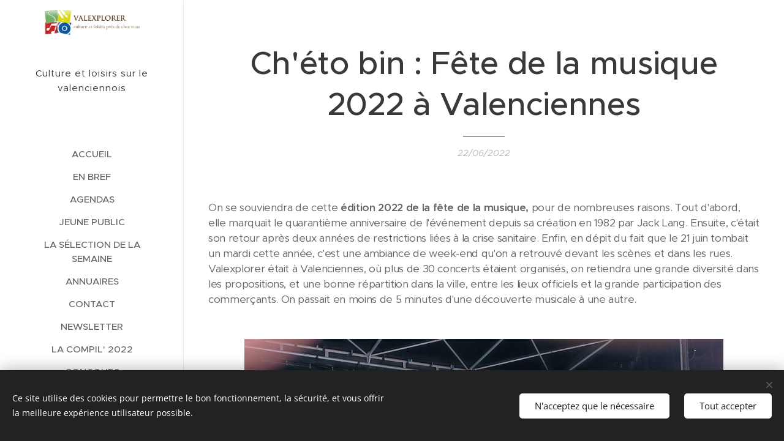

--- FILE ---
content_type: text/html; charset=UTF-8
request_url: https://www.valexplorer.fr/l/cheto-bin-fete-de-la-musique-2022-a-valenciennes/
body_size: 23954
content:
<!DOCTYPE html>
<html class="no-js" prefix="og: https://ogp.me/ns#" lang="fr">
<head><link rel="preconnect" href="https://duyn491kcolsw.cloudfront.net" crossorigin><link rel="preconnect" href="https://fonts.gstatic.com" crossorigin><meta charset="utf-8"><link rel="shortcut icon" href="https://1ae7e8fe2e.clvaw-cdnwnd.com/5916f7781c79e6daf0f40ca9fe54f270/200000267-67bec67bed/avatar.jpg?ph=1ae7e8fe2e"><link rel="apple-touch-icon" href="https://1ae7e8fe2e.clvaw-cdnwnd.com/5916f7781c79e6daf0f40ca9fe54f270/200000267-67bec67bed/avatar.jpg?ph=1ae7e8fe2e"><link rel="icon" href="https://1ae7e8fe2e.clvaw-cdnwnd.com/5916f7781c79e6daf0f40ca9fe54f270/200000267-67bec67bed/avatar.jpg?ph=1ae7e8fe2e">
    <meta http-equiv="X-UA-Compatible" content="IE=edge">
    <title>Ch'éto bin : Fête de la musique 2022 à Valenciennes :: valexplorer</title>
    <meta name="viewport" content="width=device-width,initial-scale=1">
    <meta name="msapplication-tap-highlight" content="no">
    
    <link href="https://duyn491kcolsw.cloudfront.net/files/0r/0rk/0rklmm.css?ph=1ae7e8fe2e" media="print" rel="stylesheet">
    <link href="https://duyn491kcolsw.cloudfront.net/files/2e/2e5/2e5qgh.css?ph=1ae7e8fe2e" media="screen and (min-width:100000em)" rel="stylesheet" data-type="cq" disabled>
    <link rel="stylesheet" href="https://duyn491kcolsw.cloudfront.net/files/41/41k/41kc5i.css?ph=1ae7e8fe2e"><link rel="stylesheet" href="https://duyn491kcolsw.cloudfront.net/files/3b/3b2/3b2e8e.css?ph=1ae7e8fe2e" media="screen and (min-width:37.5em)"><link rel="stylesheet" href="https://duyn491kcolsw.cloudfront.net/files/2v/2vp/2vpyx8.css?ph=1ae7e8fe2e" data-wnd_color_scheme_file=""><link rel="stylesheet" href="https://duyn491kcolsw.cloudfront.net/files/34/34q/34qmjb.css?ph=1ae7e8fe2e" data-wnd_color_scheme_desktop_file="" media="screen and (min-width:37.5em)" disabled=""><link rel="stylesheet" href="https://duyn491kcolsw.cloudfront.net/files/2w/2w4/2w450e.css?ph=1ae7e8fe2e" data-wnd_additive_color_file=""><link rel="stylesheet" href="https://duyn491kcolsw.cloudfront.net/files/2v/2vr/2vrw2v.css?ph=1ae7e8fe2e" data-wnd_typography_file=""><link rel="stylesheet" href="https://duyn491kcolsw.cloudfront.net/files/1e/1eo/1eo0g3.css?ph=1ae7e8fe2e" data-wnd_typography_desktop_file="" media="screen and (min-width:37.5em)" disabled=""><script>(()=>{let e=!1;const t=()=>{if(!e&&window.innerWidth>=600){for(let e=0,t=document.querySelectorAll('head > link[href*="css"][media="screen and (min-width:37.5em)"]');e<t.length;e++)t[e].removeAttribute("disabled");e=!0}};t(),window.addEventListener("resize",t),"container"in document.documentElement.style||fetch(document.querySelector('head > link[data-type="cq"]').getAttribute("href")).then((e=>{e.text().then((e=>{const t=document.createElement("style");document.head.appendChild(t),t.appendChild(document.createTextNode(e)),import("https://duyn491kcolsw.cloudfront.net/client/js.polyfill/container-query-polyfill.modern.js").then((()=>{let e=setInterval((function(){document.body&&(document.body.classList.add("cq-polyfill-loaded"),clearInterval(e))}),100)}))}))}))})()</script>
<link rel="preload stylesheet" href="https://duyn491kcolsw.cloudfront.net/files/2m/2m8/2m8msc.css?ph=1ae7e8fe2e" as="style"><meta name="description" content="On se souviendra de cette édition 2022 de la fête de la musique, pour de nombreuses raisons. Tout d'abord, elle marquait le quarantième anniversaire de l'événement depuis sa création en 1982 par Jack Lang. Ensuite, c'était son retour après deux années de restrictions liées à la crise sanitaire. Enfin, en dépit du fait que le 21 juin..."><meta name="keywords" content=""><meta name="generator" content="Webnode 2"><meta name="apple-mobile-web-app-capable" content="no"><meta name="apple-mobile-web-app-status-bar-style" content="black"><meta name="format-detection" content="telephone=no">



<meta property="og:url" content="https://valexplorer.fr/l/cheto-bin-fete-de-la-musique-2022-a-valenciennes/"><meta property="og:title" content="Ch'éto bin : Fête de la musique 2022 à Valenciennes :: valexplorer"><meta property="og:type" content="article"><meta property="og:description" content="On se souviendra de cette édition 2022 de la fête de la musique, pour de nombreuses raisons. Tout d'abord, elle marquait le quarantième anniversaire de l'événement depuis sa création en 1982 par Jack Lang. Ensuite, c'était son retour après deux années de restrictions liées à la crise sanitaire. Enfin, en dépit du fait que le 21 juin..."><meta property="og:site_name" content="valexplorer"><meta property="og:image" content="https://1ae7e8fe2e.clvaw-cdnwnd.com/5916f7781c79e6daf0f40ca9fe54f270/200001180-5704657048/700/20220621_201828.jpg?ph=1ae7e8fe2e"><meta property="og:article:published_time" content="2022-06-22T00:00:00+0200"><meta property="fb:app_id" content="225951590755638"><meta name="robots" content="index,follow"><link rel="canonical" href="https://www.valexplorer.fr/l/cheto-bin-fete-de-la-musique-2022-a-valenciennes/"><script>window.checkAndChangeSvgColor=function(c){try{var a=document.getElementById(c);if(a){c=[["border","borderColor"],["outline","outlineColor"],["color","color"]];for(var h,b,d,f=[],e=0,m=c.length;e<m;e++)if(h=window.getComputedStyle(a)[c[e][1]].replace(/\s/g,"").match(/^rgb[a]?\(([0-9]{1,3}),([0-9]{1,3}),([0-9]{1,3})/i)){b="";for(var g=1;3>=g;g++)b+=("0"+parseInt(h[g],10).toString(16)).slice(-2);"0"===b.charAt(0)&&(d=parseInt(b.substr(0,2),16),d=Math.max(16,d),b=d.toString(16)+b.slice(-4));f.push(c[e][0]+"="+b)}if(f.length){var k=a.getAttribute("data-src"),l=k+(0>k.indexOf("?")?"?":"&")+f.join("&");a.src!=l&&(a.src=l,a.outerHTML=a.outerHTML)}}}catch(n){}};</script></head>
<body class="l wt-blogpost ac-i ac-n l-sidebar l-d-none b-btn-r b-btn-s-l b-btn-dn b-btn-bw-1 img-d-n img-t-o img-h-z line-solid b-e-ds lbox-d c-s-n   wnd-fe"><noscript>
				<iframe
				 src="https://www.googletagmanager.com/ns.html?id=GTM-542MMSL"
				 height="0"
				 width="0"
				 style="display:none;visibility:hidden"
				 >
				 </iframe>
			</noscript>

<div class="wnd-page l-page cs-gray ac-orange t-t-fs-l t-t-fw-s t-t-sp-n t-t-d-t t-s-fs-s t-s-fw-s t-s-sp-n t-s-d-n t-p-fs-s t-p-fw-m t-p-sp-n t-h-fs-s t-h-fw-s t-h-sp-n t-bq-fs-s t-bq-fw-s t-bq-sp-n t-bq-d-l t-btn-fw-l t-nav-fw-s t-pd-fw-l t-nav-tt-u">
    <div class="l-w t cf t-26">
        <div class="l-bg cf">
            <div class="s-bg-l">
                
                
            </div>
        </div>
        <header class="l-h cf">
            <div class="sw cf">
	<div class="sw-c cf"><section data-space="true" class="s s-hn s-hn-sidebar wnd-mt-sidebar menu-default s-hn-slogan logo-sidebar sc-w   wnd-nav-border wnd-nav-sticky">
	<div class="s-w">
		<div class="s-o">
			<div class="s-bg">
                <div class="s-bg-l">
                    
                    
                </div>
			</div>
			<div class="h-w h-f wnd-fixed">
				<div class="s-i">
					<div class="n-l">
						<div class="s-c menu-nav">
							<div class="logo-block">
								<div class="b b-l logo logo-default logo-nb proxima-nova wnd-iar-4-1 logo-25 b-ls-m" id="wnd_LogoBlock_916721" data-wnd_mvc_type="wnd.fe.LogoBlock">
	<div class="b-l-c logo-content">
		<a class="b-l-link logo-link" href="/home/">

			<div class="b-l-image logo-image">
				<div class="b-l-image-w logo-image-cell">
                    <picture><source type="image/webp" srcset="https://1ae7e8fe2e.clvaw-cdnwnd.com/5916f7781c79e6daf0f40ca9fe54f270/200004419-876c3876c6/450/logo-7.webp?ph=1ae7e8fe2e 450w, https://1ae7e8fe2e.clvaw-cdnwnd.com/5916f7781c79e6daf0f40ca9fe54f270/200004419-876c3876c6/700/logo-7.webp?ph=1ae7e8fe2e 700w, https://1ae7e8fe2e.clvaw-cdnwnd.com/5916f7781c79e6daf0f40ca9fe54f270/200004419-876c3876c6/logo-7.webp?ph=1ae7e8fe2e 1920w" sizes="(min-width: 600px) 450px, (min-width: 360px) calc(100vw * 0.8), 100vw" ><img src="https://1ae7e8fe2e.clvaw-cdnwnd.com/5916f7781c79e6daf0f40ca9fe54f270/200000409-13d3e13d41/logo-7.jpg?ph=1ae7e8fe2e" alt="" width="1920" height="508" class="wnd-logo-img" ></picture>
				</div>
			</div>

			

			<div class="b-l-br logo-br"></div>

			<div class="b-l-text logo-text-wrapper">
				<div class="b-l-text-w logo-text">
					<span class="b-l-text-c logo-text-cell"></span>
				</div>
			</div>

		</a>
	</div>
</div>
								<div class="logo-slogan claim">
									<span class="sit b claim-default claim-nb slogan-15">
	<span class="sit-w"><span class="sit-c">Culture et loisirs sur le valenciennois</span></span>
</span>
								</div>
							</div>

                            <div class="nav-wrapper">

                                <div class="cart-block">
                                    
                                </div>

                                

                                <div id="menu-mobile">
                                    <a href="#" id="menu-submit"><span></span>Menu</a>
                                </div>

                                <div id="menu-block">
                                    <nav id="menu" data-type="vertical"><div class="menu-font menu-wrapper">
	<a href="#" class="menu-close" rel="nofollow" title="Close Menu"></a>
	<ul role="menubar" aria-label="Menu" class="level-1">
		<li role="none" class="wnd-homepage">
			<a class="menu-item" role="menuitem" href="/home/"><span class="menu-item-text">Accueil</span></a>
			
		</li><li role="none">
			<a class="menu-item" role="menuitem" href="/en-bref/"><span class="menu-item-text">En bref</span></a>
			
		</li><li role="none">
			<a class="menu-item" role="menuitem" href="/agendas2/"><span class="menu-item-text">Agendas</span></a>
			
		</li><li role="none">
			<a class="menu-item" role="menuitem" href="/jeune-public/"><span class="menu-item-text">Jeune Public</span></a>
			
		</li><li role="none">
			<a class="menu-item" role="menuitem" href="/la-selection-de-la-semaine/"><span class="menu-item-text">La sélection de la semaine</span></a>
			
		</li><li role="none">
			<a class="menu-item" role="menuitem" href="/annuaires/"><span class="menu-item-text">Annuaires</span></a>
			
		</li><li role="none">
			<a class="menu-item" role="menuitem" href="/contact/"><span class="menu-item-text">Contact</span></a>
			
		</li><li role="none">
			<a class="menu-item" role="menuitem" href="/newsletter/"><span class="menu-item-text">Newsletter</span></a>
			
		</li><li role="none">
			<a class="menu-item" role="menuitem" href="/la-compil-2022/"><span class="menu-item-text">La Compil&#039; 2022</span></a>
			
		</li><li role="none">
			<a class="menu-item" role="menuitem" href="/concours/"><span class="menu-item-text">Concours</span></a>
			
		</li><li role="none">
			<a class="menu-item" role="menuitem" href="/don-a-valexplorer/"><span class="menu-item-text">Don à Valexplorer</span></a>
			
		</li>
	</ul>
	<span class="more-text">Plus</span>
</div></nav>
                                    <div class="scrollup"></div>
                                    <div class="scrolldown"></div>
                                </div>

                            </div>
						</div>
					</div>
				</div>
			</div>
		</div>
	</div>
</section></div>
</div>
        </header>
        <main class="l-m cf">
            <div class="sw cf">
	<div class="sw-c cf"><section data-space="true" class="s s-hm s-hm-bdh s-bdh cf sc-w   wnd-w-narrow wnd-s-normal wnd-h-auto wnd-nh-m wnd-p-cc hn-slogan">
    <div class="s-w cf">
	    <div class="s-o cf">
	        <div class="s-bg cf">
                <div class="s-bg-l">
                    
                    
                </div>
	        </div>
	        <div class="h-c s-c cf">
		        <div class="s-bdh-c b b-s-l b-s-r b-cs cf">
			        <div class="s-bdh-w">
			            <h1 class="s-bdh-t"><div class="ld">
	<span class="ld-c">Ch'éto bin : Fête de la musique 2022 à Valenciennes</span>
</div></h1>
			            <span class="s-bdh-d"><div class="ld">
	<span class="ld-c">22/06/2022</span>
</div></span>
			        </div>
		        </div>
	        </div>
	    </div>
    </div>
</section><section class="s s-basic cf sc-w   wnd-w-wider wnd-s-normal wnd-h-auto" data-wnd_brightness="0" data-wnd_last_section>
	<div class="s-w cf">
		<div class="s-o s-fs cf">
			<div class="s-bg cf">
				<div class="s-bg-l">
                    
					
				</div>
			</div>
			<div class="s-c s-fs cf">
				<div class="ez cf wnd-no-cols">
	<div class="ez-c"><div class="b b-text cf">
	<div class="b-c b-text-c b-s b-s-t60 b-s-b60 b-cs cf"><p>On se souviendra de cette <strong>édition 2022
de la fête de la</strong> <strong>musique,</strong> pour de nombreuses raisons. Tout d'abord,
elle marquait le quarantième anniversaire de l'événement depuis sa
création en 1982 par Jack Lang. Ensuite, c'était son retour après
deux années de restrictions liées à la crise sanitaire. Enfin, en
dépit du fait que le 21 juin tombait un mardi cette année, c'est
une ambiance de week-end qu'on a retrouvé devant les scènes et dans
les rues. Valexplorer était à Valenciennes, où plus de 30 concerts
étaient organisés, on retiendra une grande diversité dans les
propositions, et une bonne répartition dans la ville, entre les
lieux officiels et la grande participation des commerçants. On
passait en moins de 5 minutes d'une découverte musicale à une
autre.</p></div>
</div><div class="b-img b-img-default b b-s cf wnd-orientation-landscape wnd-type-image img-s-n" style="margin-left:6.24%;margin-right:6.24%;" id="wnd_ImageBlock_47940">
	<div class="b-img-w">
		<div class="b-img-c" style="padding-bottom:75%;text-align:center;">
            <picture><source type="image/webp" srcset="https://1ae7e8fe2e.clvaw-cdnwnd.com/5916f7781c79e6daf0f40ca9fe54f270/200001181-6cb656cb68/450/20220621_201828.webp?ph=1ae7e8fe2e 450w, https://1ae7e8fe2e.clvaw-cdnwnd.com/5916f7781c79e6daf0f40ca9fe54f270/200001181-6cb656cb68/700/20220621_201828.webp?ph=1ae7e8fe2e 700w, https://1ae7e8fe2e.clvaw-cdnwnd.com/5916f7781c79e6daf0f40ca9fe54f270/200001181-6cb656cb68/20220621_201828.webp?ph=1ae7e8fe2e 1000w" sizes="100vw" ><img id="wnd_ImageBlock_47940_img" src="https://1ae7e8fe2e.clvaw-cdnwnd.com/5916f7781c79e6daf0f40ca9fe54f270/200001180-5704657048/20220621_201828.jpg?ph=1ae7e8fe2e" alt="" width="1000" height="750" loading="lazy" style="top:%;left:0%;width:100%;height:auto;position:absolute;" ></picture>
			</div>
		
	</div>
</div><div class="b b-text cf">
	<div class="b-c b-text-c b-s b-s-t60 b-s-b60 b-cs cf"><p>Voici un reportage photo de certains
concerts. On retrouve sur ces clichés toute la chaleur de la soirée,
les sourires, et surtout les bonnes notes de ce cru de la fête de la
musique. Suivez-nous du <strong>parvis Gérard Hourbette du Phénix</strong>, en
passant par le <strong>Musée des Beaux-Arts</strong> et son kiosque, jusque la place
d'armes, la <strong>rue de Famars</strong> qui était sans nul doute une des plus
animées de la ville, pour terminer <strong>place de la barre</strong>.</p><p>

</p><p>X.V.&nbsp;&nbsp;</p></div>
</div><div class="gal-app b-gal b b-s" id="wnd_PhotoGalleryBlock_6763" data-content="{&quot;variant&quot;:&quot;default&quot;,&quot;gridCount&quot;:2,&quot;id&quot;:&quot;wnd_PhotoGalleryBlock_6763&quot;,&quot;items&quot;:[{&quot;id&quot;:200001184,&quot;title&quot;:&quot;&quot;,&quot;orientation&quot;:&quot;landscape&quot;,&quot;aspectRatio&quot;:&quot;4:3&quot;,&quot;size&quot;:{&quot;width&quot;:1000,&quot;height&quot;:750},&quot;img&quot;:{&quot;mimeType&quot;:&quot;image/jpeg&quot;,&quot;src&quot;:&quot;https://1ae7e8fe2e.clvaw-cdnwnd.com/5916f7781c79e6daf0f40ca9fe54f270/200001184-1aaf41aaf8/20220621_180516.jpg?ph=1ae7e8fe2e&quot;},&quot;sources&quot;:[{&quot;mimeType&quot;:&quot;image/jpeg&quot;,&quot;sizes&quot;:[{&quot;width&quot;:450,&quot;height&quot;:338,&quot;src&quot;:&quot;https://1ae7e8fe2e.clvaw-cdnwnd.com/5916f7781c79e6daf0f40ca9fe54f270/200001184-1aaf41aaf8/450/20220621_180516.jpg?ph=1ae7e8fe2e&quot;},{&quot;width&quot;:700,&quot;height&quot;:525,&quot;src&quot;:&quot;https://1ae7e8fe2e.clvaw-cdnwnd.com/5916f7781c79e6daf0f40ca9fe54f270/200001184-1aaf41aaf8/700/20220621_180516.jpg?ph=1ae7e8fe2e&quot;},{&quot;width&quot;:1000,&quot;height&quot;:750,&quot;src&quot;:&quot;https://1ae7e8fe2e.clvaw-cdnwnd.com/5916f7781c79e6daf0f40ca9fe54f270/200001184-1aaf41aaf8/20220621_180516.jpg?ph=1ae7e8fe2e&quot;}]},{&quot;mimeType&quot;:&quot;image/webp&quot;,&quot;sizes&quot;:[{&quot;width&quot;:450,&quot;height&quot;:338,&quot;src&quot;:&quot;https://1ae7e8fe2e.clvaw-cdnwnd.com/5916f7781c79e6daf0f40ca9fe54f270/200001185-399ad399af/450/20220621_180516.webp?ph=1ae7e8fe2e&quot;},{&quot;width&quot;:700,&quot;height&quot;:525,&quot;src&quot;:&quot;https://1ae7e8fe2e.clvaw-cdnwnd.com/5916f7781c79e6daf0f40ca9fe54f270/200001185-399ad399af/700/20220621_180516.webp?ph=1ae7e8fe2e&quot;},{&quot;width&quot;:1000,&quot;height&quot;:750,&quot;src&quot;:&quot;https://1ae7e8fe2e.clvaw-cdnwnd.com/5916f7781c79e6daf0f40ca9fe54f270/200001185-399ad399af/20220621_180516.webp?ph=1ae7e8fe2e&quot;}]}]},{&quot;id&quot;:200001182,&quot;title&quot;:&quot;&quot;,&quot;orientation&quot;:&quot;landscape&quot;,&quot;aspectRatio&quot;:&quot;4:3&quot;,&quot;size&quot;:{&quot;width&quot;:1000,&quot;height&quot;:750},&quot;img&quot;:{&quot;mimeType&quot;:&quot;image/jpeg&quot;,&quot;src&quot;:&quot;https://1ae7e8fe2e.clvaw-cdnwnd.com/5916f7781c79e6daf0f40ca9fe54f270/200001182-ec68dec68f/20220621_180821.jpg?ph=1ae7e8fe2e&quot;},&quot;sources&quot;:[{&quot;mimeType&quot;:&quot;image/jpeg&quot;,&quot;sizes&quot;:[{&quot;width&quot;:450,&quot;height&quot;:338,&quot;src&quot;:&quot;https://1ae7e8fe2e.clvaw-cdnwnd.com/5916f7781c79e6daf0f40ca9fe54f270/200001182-ec68dec68f/450/20220621_180821.jpg?ph=1ae7e8fe2e&quot;},{&quot;width&quot;:700,&quot;height&quot;:525,&quot;src&quot;:&quot;https://1ae7e8fe2e.clvaw-cdnwnd.com/5916f7781c79e6daf0f40ca9fe54f270/200001182-ec68dec68f/700/20220621_180821.jpg?ph=1ae7e8fe2e&quot;},{&quot;width&quot;:1000,&quot;height&quot;:750,&quot;src&quot;:&quot;https://1ae7e8fe2e.clvaw-cdnwnd.com/5916f7781c79e6daf0f40ca9fe54f270/200001182-ec68dec68f/20220621_180821.jpg?ph=1ae7e8fe2e&quot;}]},{&quot;mimeType&quot;:&quot;image/webp&quot;,&quot;sizes&quot;:[{&quot;width&quot;:450,&quot;height&quot;:338,&quot;src&quot;:&quot;https://1ae7e8fe2e.clvaw-cdnwnd.com/5916f7781c79e6daf0f40ca9fe54f270/200001183-585295852b/450/20220621_180821.webp?ph=1ae7e8fe2e&quot;},{&quot;width&quot;:700,&quot;height&quot;:525,&quot;src&quot;:&quot;https://1ae7e8fe2e.clvaw-cdnwnd.com/5916f7781c79e6daf0f40ca9fe54f270/200001183-585295852b/700/20220621_180821.webp?ph=1ae7e8fe2e&quot;},{&quot;width&quot;:1000,&quot;height&quot;:750,&quot;src&quot;:&quot;https://1ae7e8fe2e.clvaw-cdnwnd.com/5916f7781c79e6daf0f40ca9fe54f270/200001183-585295852b/20220621_180821.webp?ph=1ae7e8fe2e&quot;}]}]},{&quot;id&quot;:200001186,&quot;title&quot;:&quot;&quot;,&quot;orientation&quot;:&quot;landscape&quot;,&quot;aspectRatio&quot;:&quot;4:3&quot;,&quot;size&quot;:{&quot;width&quot;:1000,&quot;height&quot;:750},&quot;img&quot;:{&quot;mimeType&quot;:&quot;image/jpeg&quot;,&quot;src&quot;:&quot;https://1ae7e8fe2e.clvaw-cdnwnd.com/5916f7781c79e6daf0f40ca9fe54f270/200001186-0dc1e0dc20/20220621_180834.jpg?ph=1ae7e8fe2e&quot;},&quot;sources&quot;:[{&quot;mimeType&quot;:&quot;image/jpeg&quot;,&quot;sizes&quot;:[{&quot;width&quot;:450,&quot;height&quot;:338,&quot;src&quot;:&quot;https://1ae7e8fe2e.clvaw-cdnwnd.com/5916f7781c79e6daf0f40ca9fe54f270/200001186-0dc1e0dc20/450/20220621_180834.jpg?ph=1ae7e8fe2e&quot;},{&quot;width&quot;:700,&quot;height&quot;:525,&quot;src&quot;:&quot;https://1ae7e8fe2e.clvaw-cdnwnd.com/5916f7781c79e6daf0f40ca9fe54f270/200001186-0dc1e0dc20/700/20220621_180834.jpg?ph=1ae7e8fe2e&quot;},{&quot;width&quot;:1000,&quot;height&quot;:750,&quot;src&quot;:&quot;https://1ae7e8fe2e.clvaw-cdnwnd.com/5916f7781c79e6daf0f40ca9fe54f270/200001186-0dc1e0dc20/20220621_180834.jpg?ph=1ae7e8fe2e&quot;}]},{&quot;mimeType&quot;:&quot;image/webp&quot;,&quot;sizes&quot;:[{&quot;width&quot;:450,&quot;height&quot;:338,&quot;src&quot;:&quot;https://1ae7e8fe2e.clvaw-cdnwnd.com/5916f7781c79e6daf0f40ca9fe54f270/200001187-378e1378e3/450/20220621_180834.webp?ph=1ae7e8fe2e&quot;},{&quot;width&quot;:700,&quot;height&quot;:525,&quot;src&quot;:&quot;https://1ae7e8fe2e.clvaw-cdnwnd.com/5916f7781c79e6daf0f40ca9fe54f270/200001187-378e1378e3/700/20220621_180834.webp?ph=1ae7e8fe2e&quot;},{&quot;width&quot;:1000,&quot;height&quot;:750,&quot;src&quot;:&quot;https://1ae7e8fe2e.clvaw-cdnwnd.com/5916f7781c79e6daf0f40ca9fe54f270/200001187-378e1378e3/20220621_180834.webp?ph=1ae7e8fe2e&quot;}]}]},{&quot;id&quot;:200001188,&quot;title&quot;:&quot;&quot;,&quot;orientation&quot;:&quot;landscape&quot;,&quot;aspectRatio&quot;:&quot;4:3&quot;,&quot;size&quot;:{&quot;width&quot;:1000,&quot;height&quot;:750},&quot;img&quot;:{&quot;mimeType&quot;:&quot;image/jpeg&quot;,&quot;src&quot;:&quot;https://1ae7e8fe2e.clvaw-cdnwnd.com/5916f7781c79e6daf0f40ca9fe54f270/200001188-2de392de3b/20220621_182744.jpg?ph=1ae7e8fe2e&quot;},&quot;sources&quot;:[{&quot;mimeType&quot;:&quot;image/jpeg&quot;,&quot;sizes&quot;:[{&quot;width&quot;:450,&quot;height&quot;:338,&quot;src&quot;:&quot;https://1ae7e8fe2e.clvaw-cdnwnd.com/5916f7781c79e6daf0f40ca9fe54f270/200001188-2de392de3b/450/20220621_182744.jpg?ph=1ae7e8fe2e&quot;},{&quot;width&quot;:700,&quot;height&quot;:525,&quot;src&quot;:&quot;https://1ae7e8fe2e.clvaw-cdnwnd.com/5916f7781c79e6daf0f40ca9fe54f270/200001188-2de392de3b/700/20220621_182744.jpg?ph=1ae7e8fe2e&quot;},{&quot;width&quot;:1000,&quot;height&quot;:750,&quot;src&quot;:&quot;https://1ae7e8fe2e.clvaw-cdnwnd.com/5916f7781c79e6daf0f40ca9fe54f270/200001188-2de392de3b/20220621_182744.jpg?ph=1ae7e8fe2e&quot;}]},{&quot;mimeType&quot;:&quot;image/webp&quot;,&quot;sizes&quot;:[{&quot;width&quot;:450,&quot;height&quot;:338,&quot;src&quot;:&quot;https://1ae7e8fe2e.clvaw-cdnwnd.com/5916f7781c79e6daf0f40ca9fe54f270/200001189-11ce911cec/450/20220621_182744.webp?ph=1ae7e8fe2e&quot;},{&quot;width&quot;:700,&quot;height&quot;:525,&quot;src&quot;:&quot;https://1ae7e8fe2e.clvaw-cdnwnd.com/5916f7781c79e6daf0f40ca9fe54f270/200001189-11ce911cec/700/20220621_182744.webp?ph=1ae7e8fe2e&quot;},{&quot;width&quot;:1000,&quot;height&quot;:750,&quot;src&quot;:&quot;https://1ae7e8fe2e.clvaw-cdnwnd.com/5916f7781c79e6daf0f40ca9fe54f270/200001189-11ce911cec/20220621_182744.webp?ph=1ae7e8fe2e&quot;}]}]}]}">
</div><div class="b-img b-img-default b b-s cf wnd-orientation-landscape wnd-type-image img-s-n" style="margin-left:15.76%;margin-right:15.76%;" id="wnd_ImageBlock_41643">
	<div class="b-img-w">
		<div class="b-img-c" style="padding-bottom:75%;text-align:center;">
            <picture><source type="image/webp" srcset="https://1ae7e8fe2e.clvaw-cdnwnd.com/5916f7781c79e6daf0f40ca9fe54f270/200001191-83d5683d59/450/20220621_200634.webp?ph=1ae7e8fe2e 450w, https://1ae7e8fe2e.clvaw-cdnwnd.com/5916f7781c79e6daf0f40ca9fe54f270/200001191-83d5683d59/700/20220621_200634.webp?ph=1ae7e8fe2e 700w, https://1ae7e8fe2e.clvaw-cdnwnd.com/5916f7781c79e6daf0f40ca9fe54f270/200001191-83d5683d59/20220621_200634.webp?ph=1ae7e8fe2e 1000w" sizes="100vw" ><img id="wnd_ImageBlock_41643_img" src="https://1ae7e8fe2e.clvaw-cdnwnd.com/5916f7781c79e6daf0f40ca9fe54f270/200001190-549b8549ba/20220621_200634.jpg?ph=1ae7e8fe2e" alt="" width="1000" height="750" loading="lazy" style="top:%;left:0%;width:100%;height:auto;position:absolute;" ></picture>
			</div>
		
	</div>
</div><div class="gal-app b-gal b b-s" id="wnd_PhotoGalleryBlock_17597" data-content="{&quot;variant&quot;:&quot;default&quot;,&quot;gridCount&quot;:2,&quot;id&quot;:&quot;wnd_PhotoGalleryBlock_17597&quot;,&quot;items&quot;:[{&quot;id&quot;:200001194,&quot;title&quot;:&quot;&quot;,&quot;orientation&quot;:&quot;landscape&quot;,&quot;aspectRatio&quot;:&quot;4:3&quot;,&quot;size&quot;:{&quot;width&quot;:1000,&quot;height&quot;:750},&quot;img&quot;:{&quot;mimeType&quot;:&quot;image/jpeg&quot;,&quot;src&quot;:&quot;https://1ae7e8fe2e.clvaw-cdnwnd.com/5916f7781c79e6daf0f40ca9fe54f270/200001194-d37f4d37f6/20220621_191751.jpg?ph=1ae7e8fe2e&quot;},&quot;sources&quot;:[{&quot;mimeType&quot;:&quot;image/jpeg&quot;,&quot;sizes&quot;:[{&quot;width&quot;:450,&quot;height&quot;:338,&quot;src&quot;:&quot;https://1ae7e8fe2e.clvaw-cdnwnd.com/5916f7781c79e6daf0f40ca9fe54f270/200001194-d37f4d37f6/450/20220621_191751.jpg?ph=1ae7e8fe2e&quot;},{&quot;width&quot;:700,&quot;height&quot;:525,&quot;src&quot;:&quot;https://1ae7e8fe2e.clvaw-cdnwnd.com/5916f7781c79e6daf0f40ca9fe54f270/200001194-d37f4d37f6/700/20220621_191751.jpg?ph=1ae7e8fe2e&quot;},{&quot;width&quot;:1000,&quot;height&quot;:750,&quot;src&quot;:&quot;https://1ae7e8fe2e.clvaw-cdnwnd.com/5916f7781c79e6daf0f40ca9fe54f270/200001194-d37f4d37f6/20220621_191751.jpg?ph=1ae7e8fe2e&quot;}]},{&quot;mimeType&quot;:&quot;image/webp&quot;,&quot;sizes&quot;:[{&quot;width&quot;:450,&quot;height&quot;:338,&quot;src&quot;:&quot;https://1ae7e8fe2e.clvaw-cdnwnd.com/5916f7781c79e6daf0f40ca9fe54f270/200001195-f374df374f/450/20220621_191751.webp?ph=1ae7e8fe2e&quot;},{&quot;width&quot;:700,&quot;height&quot;:525,&quot;src&quot;:&quot;https://1ae7e8fe2e.clvaw-cdnwnd.com/5916f7781c79e6daf0f40ca9fe54f270/200001195-f374df374f/700/20220621_191751.webp?ph=1ae7e8fe2e&quot;},{&quot;width&quot;:1000,&quot;height&quot;:750,&quot;src&quot;:&quot;https://1ae7e8fe2e.clvaw-cdnwnd.com/5916f7781c79e6daf0f40ca9fe54f270/200001195-f374df374f/20220621_191751.webp?ph=1ae7e8fe2e&quot;}]}]},{&quot;id&quot;:200001192,&quot;title&quot;:&quot;&quot;,&quot;orientation&quot;:&quot;landscape&quot;,&quot;aspectRatio&quot;:&quot;4:3&quot;,&quot;size&quot;:{&quot;width&quot;:1000,&quot;height&quot;:750},&quot;img&quot;:{&quot;mimeType&quot;:&quot;image/jpeg&quot;,&quot;src&quot;:&quot;https://1ae7e8fe2e.clvaw-cdnwnd.com/5916f7781c79e6daf0f40ca9fe54f270/200001192-976d6976d8/20220621_191837.jpg?ph=1ae7e8fe2e&quot;},&quot;sources&quot;:[{&quot;mimeType&quot;:&quot;image/jpeg&quot;,&quot;sizes&quot;:[{&quot;width&quot;:450,&quot;height&quot;:338,&quot;src&quot;:&quot;https://1ae7e8fe2e.clvaw-cdnwnd.com/5916f7781c79e6daf0f40ca9fe54f270/200001192-976d6976d8/450/20220621_191837.jpg?ph=1ae7e8fe2e&quot;},{&quot;width&quot;:700,&quot;height&quot;:525,&quot;src&quot;:&quot;https://1ae7e8fe2e.clvaw-cdnwnd.com/5916f7781c79e6daf0f40ca9fe54f270/200001192-976d6976d8/700/20220621_191837.jpg?ph=1ae7e8fe2e&quot;},{&quot;width&quot;:1000,&quot;height&quot;:750,&quot;src&quot;:&quot;https://1ae7e8fe2e.clvaw-cdnwnd.com/5916f7781c79e6daf0f40ca9fe54f270/200001192-976d6976d8/20220621_191837.jpg?ph=1ae7e8fe2e&quot;}]},{&quot;mimeType&quot;:&quot;image/webp&quot;,&quot;sizes&quot;:[{&quot;width&quot;:450,&quot;height&quot;:338,&quot;src&quot;:&quot;https://1ae7e8fe2e.clvaw-cdnwnd.com/5916f7781c79e6daf0f40ca9fe54f270/200001193-69bd869bda/450/20220621_191837.webp?ph=1ae7e8fe2e&quot;},{&quot;width&quot;:700,&quot;height&quot;:525,&quot;src&quot;:&quot;https://1ae7e8fe2e.clvaw-cdnwnd.com/5916f7781c79e6daf0f40ca9fe54f270/200001193-69bd869bda/700/20220621_191837.webp?ph=1ae7e8fe2e&quot;},{&quot;width&quot;:1000,&quot;height&quot;:750,&quot;src&quot;:&quot;https://1ae7e8fe2e.clvaw-cdnwnd.com/5916f7781c79e6daf0f40ca9fe54f270/200001193-69bd869bda/20220621_191837.webp?ph=1ae7e8fe2e&quot;}]}]}]}">
</div><div class="gal-app b-gal b b-s" id="wnd_PhotoGalleryBlock_23935" data-content="{&quot;variant&quot;:&quot;default&quot;,&quot;gridCount&quot;:3,&quot;id&quot;:&quot;wnd_PhotoGalleryBlock_23935&quot;,&quot;items&quot;:[{&quot;id&quot;:200001196,&quot;title&quot;:&quot;&quot;,&quot;orientation&quot;:&quot;landscape&quot;,&quot;aspectRatio&quot;:&quot;4:3&quot;,&quot;size&quot;:{&quot;width&quot;:1000,&quot;height&quot;:750},&quot;img&quot;:{&quot;mimeType&quot;:&quot;image/jpeg&quot;,&quot;src&quot;:&quot;https://1ae7e8fe2e.clvaw-cdnwnd.com/5916f7781c79e6daf0f40ca9fe54f270/200001196-d7213d7215/20220621_202535.jpg?ph=1ae7e8fe2e&quot;},&quot;sources&quot;:[{&quot;mimeType&quot;:&quot;image/jpeg&quot;,&quot;sizes&quot;:[{&quot;width&quot;:450,&quot;height&quot;:338,&quot;src&quot;:&quot;https://1ae7e8fe2e.clvaw-cdnwnd.com/5916f7781c79e6daf0f40ca9fe54f270/200001196-d7213d7215/450/20220621_202535.jpg?ph=1ae7e8fe2e&quot;},{&quot;width&quot;:700,&quot;height&quot;:525,&quot;src&quot;:&quot;https://1ae7e8fe2e.clvaw-cdnwnd.com/5916f7781c79e6daf0f40ca9fe54f270/200001196-d7213d7215/700/20220621_202535.jpg?ph=1ae7e8fe2e&quot;},{&quot;width&quot;:1000,&quot;height&quot;:750,&quot;src&quot;:&quot;https://1ae7e8fe2e.clvaw-cdnwnd.com/5916f7781c79e6daf0f40ca9fe54f270/200001196-d7213d7215/20220621_202535.jpg?ph=1ae7e8fe2e&quot;}]},{&quot;mimeType&quot;:&quot;image/webp&quot;,&quot;sizes&quot;:[{&quot;width&quot;:450,&quot;height&quot;:338,&quot;src&quot;:&quot;https://1ae7e8fe2e.clvaw-cdnwnd.com/5916f7781c79e6daf0f40ca9fe54f270/200001197-baf6cbaf6e/450/20220621_202535.webp?ph=1ae7e8fe2e&quot;},{&quot;width&quot;:700,&quot;height&quot;:525,&quot;src&quot;:&quot;https://1ae7e8fe2e.clvaw-cdnwnd.com/5916f7781c79e6daf0f40ca9fe54f270/200001197-baf6cbaf6e/700/20220621_202535.webp?ph=1ae7e8fe2e&quot;},{&quot;width&quot;:1000,&quot;height&quot;:750,&quot;src&quot;:&quot;https://1ae7e8fe2e.clvaw-cdnwnd.com/5916f7781c79e6daf0f40ca9fe54f270/200001197-baf6cbaf6e/20220621_202535.webp?ph=1ae7e8fe2e&quot;}]}]},{&quot;id&quot;:200001202,&quot;title&quot;:&quot;&quot;,&quot;orientation&quot;:&quot;landscape&quot;,&quot;aspectRatio&quot;:&quot;4:3&quot;,&quot;size&quot;:{&quot;width&quot;:1000,&quot;height&quot;:750},&quot;img&quot;:{&quot;mimeType&quot;:&quot;image/jpeg&quot;,&quot;src&quot;:&quot;https://1ae7e8fe2e.clvaw-cdnwnd.com/5916f7781c79e6daf0f40ca9fe54f270/200001202-3d6d63d6d9/20220621_202742.jpg?ph=1ae7e8fe2e&quot;},&quot;sources&quot;:[{&quot;mimeType&quot;:&quot;image/jpeg&quot;,&quot;sizes&quot;:[{&quot;width&quot;:450,&quot;height&quot;:338,&quot;src&quot;:&quot;https://1ae7e8fe2e.clvaw-cdnwnd.com/5916f7781c79e6daf0f40ca9fe54f270/200001202-3d6d63d6d9/450/20220621_202742.jpg?ph=1ae7e8fe2e&quot;},{&quot;width&quot;:700,&quot;height&quot;:525,&quot;src&quot;:&quot;https://1ae7e8fe2e.clvaw-cdnwnd.com/5916f7781c79e6daf0f40ca9fe54f270/200001202-3d6d63d6d9/700/20220621_202742.jpg?ph=1ae7e8fe2e&quot;},{&quot;width&quot;:1000,&quot;height&quot;:750,&quot;src&quot;:&quot;https://1ae7e8fe2e.clvaw-cdnwnd.com/5916f7781c79e6daf0f40ca9fe54f270/200001202-3d6d63d6d9/20220621_202742.jpg?ph=1ae7e8fe2e&quot;}]},{&quot;mimeType&quot;:&quot;image/webp&quot;,&quot;sizes&quot;:[{&quot;width&quot;:450,&quot;height&quot;:338,&quot;src&quot;:&quot;https://1ae7e8fe2e.clvaw-cdnwnd.com/5916f7781c79e6daf0f40ca9fe54f270/200001203-3a9213a923/450/20220621_202742.webp?ph=1ae7e8fe2e&quot;},{&quot;width&quot;:700,&quot;height&quot;:525,&quot;src&quot;:&quot;https://1ae7e8fe2e.clvaw-cdnwnd.com/5916f7781c79e6daf0f40ca9fe54f270/200001203-3a9213a923/700/20220621_202742.webp?ph=1ae7e8fe2e&quot;},{&quot;width&quot;:1000,&quot;height&quot;:750,&quot;src&quot;:&quot;https://1ae7e8fe2e.clvaw-cdnwnd.com/5916f7781c79e6daf0f40ca9fe54f270/200001203-3a9213a923/20220621_202742.webp?ph=1ae7e8fe2e&quot;}]}]},{&quot;id&quot;:200001198,&quot;title&quot;:&quot;&quot;,&quot;orientation&quot;:&quot;landscape&quot;,&quot;aspectRatio&quot;:&quot;4:3&quot;,&quot;size&quot;:{&quot;width&quot;:1000,&quot;height&quot;:750},&quot;img&quot;:{&quot;mimeType&quot;:&quot;image/jpeg&quot;,&quot;src&quot;:&quot;https://1ae7e8fe2e.clvaw-cdnwnd.com/5916f7781c79e6daf0f40ca9fe54f270/200001198-899af899b1/20220621_203003.jpg?ph=1ae7e8fe2e&quot;},&quot;sources&quot;:[{&quot;mimeType&quot;:&quot;image/jpeg&quot;,&quot;sizes&quot;:[{&quot;width&quot;:450,&quot;height&quot;:338,&quot;src&quot;:&quot;https://1ae7e8fe2e.clvaw-cdnwnd.com/5916f7781c79e6daf0f40ca9fe54f270/200001198-899af899b1/450/20220621_203003.jpg?ph=1ae7e8fe2e&quot;},{&quot;width&quot;:700,&quot;height&quot;:525,&quot;src&quot;:&quot;https://1ae7e8fe2e.clvaw-cdnwnd.com/5916f7781c79e6daf0f40ca9fe54f270/200001198-899af899b1/700/20220621_203003.jpg?ph=1ae7e8fe2e&quot;},{&quot;width&quot;:1000,&quot;height&quot;:750,&quot;src&quot;:&quot;https://1ae7e8fe2e.clvaw-cdnwnd.com/5916f7781c79e6daf0f40ca9fe54f270/200001198-899af899b1/20220621_203003.jpg?ph=1ae7e8fe2e&quot;}]},{&quot;mimeType&quot;:&quot;image/webp&quot;,&quot;sizes&quot;:[{&quot;width&quot;:450,&quot;height&quot;:338,&quot;src&quot;:&quot;https://1ae7e8fe2e.clvaw-cdnwnd.com/5916f7781c79e6daf0f40ca9fe54f270/200001199-d3e69d3e6b/450/20220621_203003.webp?ph=1ae7e8fe2e&quot;},{&quot;width&quot;:700,&quot;height&quot;:525,&quot;src&quot;:&quot;https://1ae7e8fe2e.clvaw-cdnwnd.com/5916f7781c79e6daf0f40ca9fe54f270/200001199-d3e69d3e6b/700/20220621_203003.webp?ph=1ae7e8fe2e&quot;},{&quot;width&quot;:1000,&quot;height&quot;:750,&quot;src&quot;:&quot;https://1ae7e8fe2e.clvaw-cdnwnd.com/5916f7781c79e6daf0f40ca9fe54f270/200001199-d3e69d3e6b/20220621_203003.webp?ph=1ae7e8fe2e&quot;}]}]},{&quot;id&quot;:200001204,&quot;title&quot;:&quot;&quot;,&quot;orientation&quot;:&quot;landscape&quot;,&quot;aspectRatio&quot;:&quot;4:3&quot;,&quot;size&quot;:{&quot;width&quot;:1000,&quot;height&quot;:750},&quot;img&quot;:{&quot;mimeType&quot;:&quot;image/jpeg&quot;,&quot;src&quot;:&quot;https://1ae7e8fe2e.clvaw-cdnwnd.com/5916f7781c79e6daf0f40ca9fe54f270/200001204-2bbb72bbb9/20220621_210027.jpg?ph=1ae7e8fe2e&quot;},&quot;sources&quot;:[{&quot;mimeType&quot;:&quot;image/jpeg&quot;,&quot;sizes&quot;:[{&quot;width&quot;:450,&quot;height&quot;:338,&quot;src&quot;:&quot;https://1ae7e8fe2e.clvaw-cdnwnd.com/5916f7781c79e6daf0f40ca9fe54f270/200001204-2bbb72bbb9/450/20220621_210027.jpg?ph=1ae7e8fe2e&quot;},{&quot;width&quot;:700,&quot;height&quot;:525,&quot;src&quot;:&quot;https://1ae7e8fe2e.clvaw-cdnwnd.com/5916f7781c79e6daf0f40ca9fe54f270/200001204-2bbb72bbb9/700/20220621_210027.jpg?ph=1ae7e8fe2e&quot;},{&quot;width&quot;:1000,&quot;height&quot;:750,&quot;src&quot;:&quot;https://1ae7e8fe2e.clvaw-cdnwnd.com/5916f7781c79e6daf0f40ca9fe54f270/200001204-2bbb72bbb9/20220621_210027.jpg?ph=1ae7e8fe2e&quot;}]},{&quot;mimeType&quot;:&quot;image/webp&quot;,&quot;sizes&quot;:[{&quot;width&quot;:450,&quot;height&quot;:338,&quot;src&quot;:&quot;https://1ae7e8fe2e.clvaw-cdnwnd.com/5916f7781c79e6daf0f40ca9fe54f270/200001205-aa692aa695/450/20220621_210027.webp?ph=1ae7e8fe2e&quot;},{&quot;width&quot;:700,&quot;height&quot;:525,&quot;src&quot;:&quot;https://1ae7e8fe2e.clvaw-cdnwnd.com/5916f7781c79e6daf0f40ca9fe54f270/200001205-aa692aa695/700/20220621_210027.webp?ph=1ae7e8fe2e&quot;},{&quot;width&quot;:1000,&quot;height&quot;:750,&quot;src&quot;:&quot;https://1ae7e8fe2e.clvaw-cdnwnd.com/5916f7781c79e6daf0f40ca9fe54f270/200001205-aa692aa695/20220621_210027.webp?ph=1ae7e8fe2e&quot;}]}]},{&quot;id&quot;:200001200,&quot;title&quot;:&quot;&quot;,&quot;orientation&quot;:&quot;landscape&quot;,&quot;aspectRatio&quot;:&quot;4:3&quot;,&quot;size&quot;:{&quot;width&quot;:1000,&quot;height&quot;:750},&quot;img&quot;:{&quot;mimeType&quot;:&quot;image/jpeg&quot;,&quot;src&quot;:&quot;https://1ae7e8fe2e.clvaw-cdnwnd.com/5916f7781c79e6daf0f40ca9fe54f270/200001200-b5ffeb5fff/20220621_210227.jpg?ph=1ae7e8fe2e&quot;},&quot;sources&quot;:[{&quot;mimeType&quot;:&quot;image/jpeg&quot;,&quot;sizes&quot;:[{&quot;width&quot;:450,&quot;height&quot;:338,&quot;src&quot;:&quot;https://1ae7e8fe2e.clvaw-cdnwnd.com/5916f7781c79e6daf0f40ca9fe54f270/200001200-b5ffeb5fff/450/20220621_210227.jpg?ph=1ae7e8fe2e&quot;},{&quot;width&quot;:700,&quot;height&quot;:525,&quot;src&quot;:&quot;https://1ae7e8fe2e.clvaw-cdnwnd.com/5916f7781c79e6daf0f40ca9fe54f270/200001200-b5ffeb5fff/700/20220621_210227.jpg?ph=1ae7e8fe2e&quot;},{&quot;width&quot;:1000,&quot;height&quot;:750,&quot;src&quot;:&quot;https://1ae7e8fe2e.clvaw-cdnwnd.com/5916f7781c79e6daf0f40ca9fe54f270/200001200-b5ffeb5fff/20220621_210227.jpg?ph=1ae7e8fe2e&quot;}]},{&quot;mimeType&quot;:&quot;image/webp&quot;,&quot;sizes&quot;:[{&quot;width&quot;:450,&quot;height&quot;:338,&quot;src&quot;:&quot;https://1ae7e8fe2e.clvaw-cdnwnd.com/5916f7781c79e6daf0f40ca9fe54f270/200001201-3358333585/450/20220621_210227.webp?ph=1ae7e8fe2e&quot;},{&quot;width&quot;:700,&quot;height&quot;:525,&quot;src&quot;:&quot;https://1ae7e8fe2e.clvaw-cdnwnd.com/5916f7781c79e6daf0f40ca9fe54f270/200001201-3358333585/700/20220621_210227.webp?ph=1ae7e8fe2e&quot;},{&quot;width&quot;:1000,&quot;height&quot;:750,&quot;src&quot;:&quot;https://1ae7e8fe2e.clvaw-cdnwnd.com/5916f7781c79e6daf0f40ca9fe54f270/200001201-3358333585/20220621_210227.webp?ph=1ae7e8fe2e&quot;}]}]},{&quot;id&quot;:200001206,&quot;title&quot;:&quot;&quot;,&quot;orientation&quot;:&quot;landscape&quot;,&quot;aspectRatio&quot;:&quot;4:3&quot;,&quot;size&quot;:{&quot;width&quot;:1000,&quot;height&quot;:750},&quot;img&quot;:{&quot;mimeType&quot;:&quot;image/jpeg&quot;,&quot;src&quot;:&quot;https://1ae7e8fe2e.clvaw-cdnwnd.com/5916f7781c79e6daf0f40ca9fe54f270/200001206-8adc98adcc/20220621_212902.jpg?ph=1ae7e8fe2e&quot;},&quot;sources&quot;:[{&quot;mimeType&quot;:&quot;image/jpeg&quot;,&quot;sizes&quot;:[{&quot;width&quot;:450,&quot;height&quot;:338,&quot;src&quot;:&quot;https://1ae7e8fe2e.clvaw-cdnwnd.com/5916f7781c79e6daf0f40ca9fe54f270/200001206-8adc98adcc/450/20220621_212902.jpg?ph=1ae7e8fe2e&quot;},{&quot;width&quot;:700,&quot;height&quot;:525,&quot;src&quot;:&quot;https://1ae7e8fe2e.clvaw-cdnwnd.com/5916f7781c79e6daf0f40ca9fe54f270/200001206-8adc98adcc/700/20220621_212902.jpg?ph=1ae7e8fe2e&quot;},{&quot;width&quot;:1000,&quot;height&quot;:750,&quot;src&quot;:&quot;https://1ae7e8fe2e.clvaw-cdnwnd.com/5916f7781c79e6daf0f40ca9fe54f270/200001206-8adc98adcc/20220621_212902.jpg?ph=1ae7e8fe2e&quot;}]},{&quot;mimeType&quot;:&quot;image/webp&quot;,&quot;sizes&quot;:[{&quot;width&quot;:450,&quot;height&quot;:338,&quot;src&quot;:&quot;https://1ae7e8fe2e.clvaw-cdnwnd.com/5916f7781c79e6daf0f40ca9fe54f270/200001207-4281642819/450/20220621_212902.webp?ph=1ae7e8fe2e&quot;},{&quot;width&quot;:700,&quot;height&quot;:525,&quot;src&quot;:&quot;https://1ae7e8fe2e.clvaw-cdnwnd.com/5916f7781c79e6daf0f40ca9fe54f270/200001207-4281642819/700/20220621_212902.webp?ph=1ae7e8fe2e&quot;},{&quot;width&quot;:1000,&quot;height&quot;:750,&quot;src&quot;:&quot;https://1ae7e8fe2e.clvaw-cdnwnd.com/5916f7781c79e6daf0f40ca9fe54f270/200001207-4281642819/20220621_212902.webp?ph=1ae7e8fe2e&quot;}]}]}]}">
</div><div class="b b-s b-hr-line line-auto">
    <hr class="line-style line-color">
</div><div class="blog blog-left-thumbnail thumb-float no-grid b b-s">
	<div class="blog-wrapper b-cs">
		<div class="blog-container">
			<article class="item">
				<div class="item-wrapper">
					<div class="item-media"><a href="/l/emmanuel-dykoka-presente-un-art-abstrait-en-accord-avec-nos-sens-au-quartier/"><div class="b-tb wnd-orientation-landscape" id="wnd_ThumbnailBlock_6h4t3jge9qv000000000000000">
    <picture><source type="image/webp" srcset="https://1ae7e8fe2e.clvaw-cdnwnd.com/5916f7781c79e6daf0f40ca9fe54f270/200013358-258c5258c7/450/a48eeed1-539c-4e10-bb8a-82bb99aa6602.webp?ph=1ae7e8fe2e 450w, https://1ae7e8fe2e.clvaw-cdnwnd.com/5916f7781c79e6daf0f40ca9fe54f270/200013358-258c5258c7/700/a48eeed1-539c-4e10-bb8a-82bb99aa6602.webp?ph=1ae7e8fe2e 2x" sizes="100vw" ><img src="https://1ae7e8fe2e.clvaw-cdnwnd.com/5916f7781c79e6daf0f40ca9fe54f270/200013357-ae27fae281/a48eeed1-539c-4e10-bb8a-82bb99aa6602.jpeg?ph=1ae7e8fe2e" alt="" width="1920" height="1440" loading="lazy" ></picture>
</div></a></div>
					<div class="item-content">
						<div class="item-head">
							<h2><a href="/l/emmanuel-dykoka-presente-un-art-abstrait-en-accord-avec-nos-sens-au-quartier/"><div class="ld">
	<span class="ld-c">Emmanuel Dykoka présente un art abstrait en accord avec nos sens au QuARTier</span>
</div></a></h2>
							<div class="item-date"><div class="ld">
	<span class="ld-c">22/01/2026</span>
</div></div>
						</div>
						<div class="item-perex"><div class="perex">
	<div class="perex-content"><p>De l'ordre au chaos, l'œuvre de <strong>Emmanuel Dykoka </strong>se présente comme une partition bien réglée. Un parallèle évident pour le plasticien qui est également musicien. Chez lui l'abstrait témoigne d'un laisser-faire ordonné, des couleurs qui se répandent aux formes géométriques qui s'invitent, le cadre existe bien avant les limites du support. L'abstrait...</p></div>
</div></div>
					</div>
				</div>
			</article><article class="item">
				<div class="item-wrapper">
					<div class="item-media"><a href="/l/trouvez-lenvie-decrire-dans-vos-vies-cest-l-invitation-lancee-par-le-club-richelieu/"><div class="b-tb wnd-orientation-landscape" id="wnd_ThumbnailBlock_68gu24ic1id000000000000000">
    <picture><source type="image/webp" srcset="https://1ae7e8fe2e.clvaw-cdnwnd.com/5916f7781c79e6daf0f40ca9fe54f270/200013350-3a4993a49b/450/b973efba-7540-4f8d-814e-ba9f5d062415%20-%20Copie.webp?ph=1ae7e8fe2e 450w, https://1ae7e8fe2e.clvaw-cdnwnd.com/5916f7781c79e6daf0f40ca9fe54f270/200013350-3a4993a49b/700/b973efba-7540-4f8d-814e-ba9f5d062415%20-%20Copie.webp?ph=1ae7e8fe2e 2x" sizes="100vw" ><img src="https://1ae7e8fe2e.clvaw-cdnwnd.com/5916f7781c79e6daf0f40ca9fe54f270/200013349-2139c2139e/b973efba-7540-4f8d-814e-ba9f5d062415%20-%20Copie.jpeg?ph=1ae7e8fe2e" alt="" width="1175" height="828" loading="lazy" ></picture>
</div></a></div>
					<div class="item-content">
						<div class="item-head">
							<h2><a href="/l/trouvez-lenvie-decrire-dans-vos-vies-cest-l-invitation-lancee-par-le-club-richelieu/"><div class="ld">
	<span class="ld-c">Trouvez l'envie d'écrire dans vos vies, c'est l’invitation lancée par le Club Richelieu</span>
</div></a></h2>
							<div class="item-date"><div class="ld">
	<span class="ld-c">21/01/2026</span>
</div></div>
						</div>
						<div class="item-perex"><div class="perex">
	<div class="perex-content"><p>La devise « Paix et Fraternité » du <strong>club Richelieu </strong>se décline en début 2026 par une paix intérieure et une égalité des écrits, cela à travers un appel à la production de textes. Vos vies, vos peines et vos joies, vos anecdotes et moments plus marquants, c'est sur cette base que vous êtes invités à produire une composition....</p></div>
</div></div>
					</div>
				</div>
			</article><article class="item">
				<div class="item-wrapper">
					<div class="item-media"><a href="/l/de-marly-gomont-a-marly-kamini-en-spectacle-au-bar-a-rire/"><div class="b-tb wnd-orientation-landscape" id="wnd_ThumbnailBlock_3vqgqb3nk6b000000000000000">
    <picture><source type="image/webp" srcset="https://1ae7e8fe2e.clvaw-cdnwnd.com/5916f7781c79e6daf0f40ca9fe54f270/200013344-cd2fdcd2fe/450/480026958_1183368743156945_6535675848408026067_n.webp?ph=1ae7e8fe2e 450w, https://1ae7e8fe2e.clvaw-cdnwnd.com/5916f7781c79e6daf0f40ca9fe54f270/200013344-cd2fdcd2fe/700/480026958_1183368743156945_6535675848408026067_n.webp?ph=1ae7e8fe2e 2x" sizes="100vw" ><img src="https://1ae7e8fe2e.clvaw-cdnwnd.com/5916f7781c79e6daf0f40ca9fe54f270/200013343-dca10dca11/480026958_1183368743156945_6535675848408026067_n.jpeg?ph=1ae7e8fe2e" alt="" width="1486" height="743" loading="lazy" ></picture>
</div></a></div>
					<div class="item-content">
						<div class="item-head">
							<h2><a href="/l/de-marly-gomont-a-marly-kamini-en-spectacle-au-bar-a-rire/"><div class="ld">
	<span class="ld-c">De Marly-Gomont à Marly, Kamini en spectacle au Bar à Rire</span>
</div></a></h2>
							<div class="item-date"><div class="ld">
	<span class="ld-c">20/01/2026</span>
</div></div>
						</div>
						<div class="item-perex"><div class="perex">
	<div class="perex-content"><p>Ce titre c'est Youssef Arabat du <strong>Bar à Rire </strong>qui nous l'a suggéré. Une belle trouvaille pour illustrer que la chanson qui a lancé la carrière de <strong>Kamini </strong>fêtera en 2027 ses 20 ans, et que la tournée de l'humoriste passe par un autre Marly, plus près de nous. Une programmation exceptionnelle pour la petite salle qui a tout...</p></div>
</div></div>
					</div>
				</div>
			</article>
		</div>
		
	</div>
	<div class="blog-empty-listing"></div>
</div></div>
</div>
			</div>
		</div>
	</div>
</section></div>
</div>
<div class="s-bdf b-s b-s-t200 b-cs " data-wnd_social_buttons="true">
	<div class="s-bdf-share b-s-b200"><div id="fb-root"></div><script src="https://connect.facebook.net/fr_FR/sdk.js#xfbml=1&amp;version=v5.0&amp;appId=225951590755638&amp;autoLogAppEvents=1" async defer crossorigin="anonymous"></script><div style="margin-right: 20px" class="fb-share-button" data-href="https://www.valexplorer.fr/l/cheto-bin-fete-de-la-musique-2022-a-valenciennes/" data-layout="button" data-size="large"><a class="fb-xfbml-parse-ignore" target="_blank" href="https://www.facebook.com/sharer/sharer.php?u=https%3A%2F%2Fwww.valexplorer.fr%2Fl%2Fcheto-bin-fete-de-la-musique-2022-a-valenciennes%2F&amp;src=sdkpreparse">Share</a></div><a href="https://twitter.com/share" class="twitter-share-button" data-size="large">Tweet</a><script>window.twttr=function(t,e,r){var n,i=t.getElementsByTagName(e)[0],w=window.twttr||{};return t.getElementById(r)?w:((n=t.createElement(e)).id=r,n.src="https://platform.twitter.com/widgets.js",i.parentNode.insertBefore(n,i),w._e=[],w.ready=function(t){w._e.push(t)},w)}(document,"script","twitter-wjs");</script></div>
	<div class="s-bdf-comments"><div id="wnd-fb-comments" class="fb-comments" data-href="https://www.valexplorer.fr/l/cheto-bin-fete-de-la-musique-2022-a-valenciennes/" data-numposts="5" data-colorscheme="light"></div></div>
	<div class="s-bdf-html"></div>
</div>

        </main>
        <footer class="l-f cf">
            <div class="sw cf">
	<div class="sw-c cf"><section data-wn-border-element="s-f-border" class="s s-f s-f-basic s-f-simple sc-w   wnd-w-narrow wnd-s-normal">
	<div class="s-w">
		<div class="s-o">
			<div class="s-bg">
                <div class="s-bg-l">
                    
                    
                </div>
			</div>
			<div class="s-c s-f-l-w s-f-border">
				<div class="s-f-l b-s b-s-t0 b-s-b0">
					<div class="s-f-l-c s-f-l-c-first">
						<div class="s-f-cr"><span class="it b link">
	<span class="it-c"></span>
</span></div>
						<div class="s-f-sf">
                            <span class="sf b">
<span class="sf-content sf-c link">Optimisé par <a href="https://www.webnode.fr?utm_source=text&utm_medium=footer&utm_campaign=free1&utm_content=wnd2" rel="nofollow" target="_blank">Webnode</a></span>
</span>
                            <span class="sf-cbr link">
    <a href="#" rel="nofollow">Cookies</a>
</span>
                            
                            
                            
                        </div>
					</div>
					<div class="s-f-l-c s-f-l-c-last">
						<div class="s-f-lang lang-select cf">
	
</div>
					</div>
                    <div class="s-f-l-c s-f-l-c-currency">
                        <div class="s-f-ccy ccy-select cf">
	
</div>
                    </div>
				</div>
			</div>
		</div>
	</div>
</section></div>
</div>
        </footer>
    </div>
    
</div>
<section class="cb cb-dark" id="cookiebar" style="display:none;" id="cookiebar" style="display:none;">
	<div class="cb-bar cb-scrollable">
		<div class="cb-bar-c">
			<div class="cb-bar-text">Ce site utilise des cookies pour permettre le bon fonctionnement, la sécurité, et vous offrir la meilleure expérience utilisateur possible.</div>
			<div class="cb-bar-buttons">
				<button class="cb-button cb-close-basic" data-action="accept-necessary">
					<span class="cb-button-content">N'acceptez que le nécessaire</span>
				</button>
				<button class="cb-button cb-close-basic" data-action="accept-all">
					<span class="cb-button-content">Tout accepter</span>
				</button>
				
			</div>
		</div>
        <div class="cb-close cb-close-basic" data-action="accept-necessary"></div>
	</div>

	<div class="cb-popup cb-light close">
		<div class="cb-popup-c">
			<div class="cb-popup-head">
				<h3 class="cb-popup-title">Paramètres avancés</h3>
				<p class="cb-popup-text">Vous pouvez personnaliser vos préférences en matière de cookies ici. Activez ou désactivez les catégories suivantes et enregistrez votre sélection.</p>
			</div>
			<div class="cb-popup-options cb-scrollable">
				<div class="cb-option">
					<input class="cb-option-input" type="checkbox" id="necessary" name="necessary" readonly="readonly" disabled="disabled" checked="checked">
                    <div class="cb-option-checkbox"></div>
                    <label class="cb-option-label" for="necessary">Cookies essentiels</label>
					<div class="cb-option-text">Les cookies essentiels sont indispensables au bon fonctionnement de notre site internet et au procédé d'enregistrement.</div>
				</div><div class="cb-option">
					<input class="cb-option-input" type="checkbox" id="functional" name="functional">
                    <div class="cb-option-checkbox"></div>
                    <label class="cb-option-label" for="functional">Cookies fonctionnels</label>
					<div class="cb-option-text">Les cookies fonctionnels mémorisent vos préférences pour notre site internet et permettent sa personnalisation.</div>
				</div><div class="cb-option">
					<input class="cb-option-input" type="checkbox" id="performance" name="performance">
                    <div class="cb-option-checkbox"></div>
                    <label class="cb-option-label" for="performance">Cookies de performance</label>
					<div class="cb-option-text">Les cookies de performance surveillent les performances de notre site internet.</div>
				</div><div class="cb-option">
					<input class="cb-option-input" type="checkbox" id="marketing" name="marketing">
                    <div class="cb-option-checkbox"></div>
                    <label class="cb-option-label" for="marketing">Cookies Tiers / Marketing</label>
					<div class="cb-option-text">Les cookies marketing nous permettent de mesurer et d'analyser les performances de notre site internet.</div>
				</div>
			</div>
			<div class="cb-popup-footer">
				<button class="cb-button cb-save-popup" data-action="advanced-save">
					<span class="cb-button-content">Enregistrer</span>
				</button>
			</div>
			<div class="cb-close cb-close-popup" data-action="close"></div>
		</div>
	</div>
</section>

<script src="https://duyn491kcolsw.cloudfront.net/files/3e/3em/3eml8v.js?ph=1ae7e8fe2e" crossorigin="anonymous" type="module"></script><script>document.querySelector(".wnd-fe")&&[...document.querySelectorAll(".c")].forEach((e=>{const t=e.querySelector(".b-text:only-child");t&&""===t.querySelector(".b-text-c").innerText&&e.classList.add("column-empty")}))</script>


<script src="https://duyn491kcolsw.cloudfront.net/client.fe/js.compiled/lang.fr.2092.js?ph=1ae7e8fe2e" crossorigin="anonymous"></script><script src="https://duyn491kcolsw.cloudfront.net/client.fe/js.compiled/compiled.multi.2-2198.js?ph=1ae7e8fe2e" crossorigin="anonymous"></script><script>var wnd = wnd || {};wnd.$data = {"image_content_items":{"wnd_ThumbnailBlock_123156":{"id":"wnd_ThumbnailBlock_123156","type":"wnd.pc.ThumbnailBlock"},"wnd_Section_default_650679659":{"id":"wnd_Section_default_650679659","type":"wnd.pc.Section"},"wnd_ImageBlock_47940":{"id":"wnd_ImageBlock_47940","type":"wnd.pc.ImageBlock"},"wnd_PhotoGalleryBlock_6763":{"id":"wnd_PhotoGalleryBlock_6763","type":"wnd.pc.PhotoGalleryBlock"},"wnd_ImageBlock_41643":{"id":"wnd_ImageBlock_41643","type":"wnd.pc.ImageBlock"},"wnd_PhotoGalleryBlock_17597":{"id":"wnd_PhotoGalleryBlock_17597","type":"wnd.pc.PhotoGalleryBlock"},"wnd_PhotoGalleryBlock_23935":{"id":"wnd_PhotoGalleryBlock_23935","type":"wnd.pc.PhotoGalleryBlock"},"wnd_ThumbnailBlock_6h4t3jge9qv000000000000000":{"id":"wnd_ThumbnailBlock_6h4t3jge9qv000000000000000","type":"wnd.pc.ThumbnailBlock"},"wnd_ThumbnailBlock_68gu24ic1id000000000000000":{"id":"wnd_ThumbnailBlock_68gu24ic1id000000000000000","type":"wnd.pc.ThumbnailBlock"},"wnd_ThumbnailBlock_3vqgqb3nk6b000000000000000":{"id":"wnd_ThumbnailBlock_3vqgqb3nk6b000000000000000","type":"wnd.pc.ThumbnailBlock"},"wnd_LogoBlock_916721":{"id":"wnd_LogoBlock_916721","type":"wnd.pc.LogoBlock"},"wnd_FooterSection_footer_81510":{"id":"wnd_FooterSection_footer_81510","type":"wnd.pc.FooterSection"}},"svg_content_items":{"wnd_ImageBlock_47940":{"id":"wnd_ImageBlock_47940","type":"wnd.pc.ImageBlock"},"wnd_ImageBlock_41643":{"id":"wnd_ImageBlock_41643","type":"wnd.pc.ImageBlock"},"wnd_LogoBlock_916721":{"id":"wnd_LogoBlock_916721","type":"wnd.pc.LogoBlock"}},"content_items":[],"eshopSettings":{"ESHOP_SETTINGS_DISPLAY_PRICE_WITHOUT_VAT":false,"ESHOP_SETTINGS_DISPLAY_ADDITIONAL_VAT":false,"ESHOP_SETTINGS_DISPLAY_SHIPPING_COST":false},"project_info":{"isMultilanguage":false,"isMulticurrency":false,"eshop_tax_enabled":"1","country_code":"","contact_state":"","eshop_tax_type":"VAT","eshop_discounts":false,"graphQLURL":"https:\/\/valexplorer.fr\/servers\/graphql\/","iubendaSettings":{"cookieBarCode":"","cookiePolicyCode":"","privacyPolicyCode":"","termsAndConditionsCode":""}}};</script><script>wnd.$system = {"fileSystemType":"aws_s3","localFilesPath":"https:\/\/www.valexplorer.fr\/_files\/","awsS3FilesPath":"https:\/\/1ae7e8fe2e.clvaw-cdnwnd.com\/5916f7781c79e6daf0f40ca9fe54f270\/","staticFiles":"https:\/\/duyn491kcolsw.cloudfront.net\/files","isCms":false,"staticCDNServers":["https:\/\/duyn491kcolsw.cloudfront.net\/"],"fileUploadAllowExtension":["jpg","jpeg","jfif","png","gif","bmp","ico","svg","webp","tiff","pdf","doc","docx","ppt","pptx","pps","ppsx","odt","xls","xlsx","txt","rtf","mp3","wma","wav","ogg","amr","flac","m4a","3gp","avi","wmv","mov","mpg","mkv","mp4","mpeg","m4v","swf","gpx","stl","csv","xml","txt","dxf","dwg","iges","igs","step","stp"],"maxUserFormFileLimit":4194304,"frontendLanguage":"fr","backendLanguage":"fr","frontendLanguageId":"1","page":{"id":50000001,"identifier":"l","template":{"id":200001254,"styles":{"typography":"t-26_new","scheme":"cs-gray","additiveColor":"ac-orange","acHeadings":false,"acSubheadings":false,"acIcons":true,"acOthers":false,"imageStyle":"img-d-n","imageHover":"img-h-z","imageTitle":"img-t-o","buttonStyle":"b-btn-r","buttonSize":"b-btn-s-l","buttonDecoration":"b-btn-dn","buttonBorders":"b-btn-bw-1","lineStyle":"line-solid","eshopGridItemStyle":"b-e-ds","lightboxStyle":"lbox-d","columnSpaces":"c-s-n","background":{"default":null},"backgroundSettings":{"default":""},"acMenu":true,"layoutType":"l-sidebar","layoutDecoration":"l-d-none","formStyle":"default","menuType":"","menuStyle":"menu-default","sectionWidth":"wnd-w-narrow","sectionSpace":"wnd-s-normal","typoTitleSizes":"t-t-fs-l","typoTitleWeights":"t-t-fw-s","typoTitleSpacings":"t-t-sp-n","typoTitleDecorations":"t-t-d-t","typoHeadingSizes":"t-h-fs-s","typoHeadingWeights":"t-h-fw-s","typoHeadingSpacings":"t-h-sp-n","typoSubtitleSizes":"t-s-fs-s","typoSubtitleWeights":"t-s-fw-s","typoSubtitleSpacings":"t-s-sp-n","typoSubtitleDecorations":"t-s-d-n","typoParagraphSizes":"t-p-fs-s","typoParagraphWeights":"t-p-fw-m","typoParagraphSpacings":"t-p-sp-n","typoBlockquoteSizes":"t-bq-fs-s","typoBlockquoteWeights":"t-bq-fw-s","typoBlockquoteSpacings":"t-bq-sp-n","typoBlockquoteDecorations":"t-bq-d-l","buttonWeight":"t-btn-fw-l","menuWeight":"t-nav-fw-s","productWeight":"t-pd-fw-l","menuTextTransform":"t-nav-tt-u"}},"layout":"blog_detail","name":"Ch'\u00e9to bin\u00a0: F\u00eate de la musique 2022 \u00e0 Valenciennes","html_title":null,"language":"fr","langId":1,"isHomepage":false,"meta_description":null,"meta_keywords":null,"header_code":null,"footer_code":null,"styles":null,"countFormsEntries":[]},"listingsPrefix":"\/l\/","productPrefix":"\/p\/","cartPrefix":"\/cart\/","checkoutPrefix":"\/checkout\/","searchPrefix":"\/search\/","isCheckout":false,"isEshop":false,"hasBlog":true,"isProductDetail":false,"isListingDetail":true,"listing_page":{"id":200000002,"template_id":50000000,"link":"\/blog\/","identifier":"cheto-bin-fete-de-la-musique-2022-a-valenciennes"},"hasEshopAnalytics":false,"gTagId":null,"gAdsId":null,"format":{"be":{"DATE_TIME":{"mask":"%d\/%m\/%Y %H:%M","regexp":"^(((0?[1-9]|[1,2][0-9]|3[0,1])\\\/(0?[1-9]|1[0-2])\\\/[0-9]{1,4})(( [0-1][0-9]| 2[0-3]):[0-5][0-9])?|(([0-9]{4}(0[1-9]|1[0-2])(0[1-9]|[1,2][0-9]|3[0,1])(0[0-9]|1[0-9]|2[0-3])[0-5][0-9][0-5][0-9])))?$"},"DATE":{"mask":"%d\/%m\/%Y","regexp":"^((0?[1-9]|[1,2][0-9]|3[0,1])\\\/(0?[1-9]|1[0-2])\\\/[0-9]{1,4})$"},"CURRENCY":{"mask":{"point":",","thousands":" ","decimals":2,"mask":"%s","zerofill":true}}},"fe":{"DATE_TIME":{"mask":"%d\/%m\/%Y %H:%M","regexp":"^(((0?[1-9]|[1,2][0-9]|3[0,1])\\\/(0?[1-9]|1[0-2])\\\/[0-9]{1,4})(( [0-1][0-9]| 2[0-3]):[0-5][0-9])?|(([0-9]{4}(0[1-9]|1[0-2])(0[1-9]|[1,2][0-9]|3[0,1])(0[0-9]|1[0-9]|2[0-3])[0-5][0-9][0-5][0-9])))?$"},"DATE":{"mask":"%d\/%m\/%Y","regexp":"^((0?[1-9]|[1,2][0-9]|3[0,1])\\\/(0?[1-9]|1[0-2])\\\/[0-9]{1,4})$"},"CURRENCY":{"mask":{"point":",","thousands":" ","decimals":2,"mask":"%s","zerofill":true}}}},"e_product":null,"listing_item":{"id":200006598,"name":"Ch'\u00e9to bin\u00a0: F\u00eate de la musique 2022 \u00e0 Valenciennes","identifier":"cheto-bin-fete-de-la-musique-2022-a-valenciennes","date":"20220622123115","meta_description":null,"meta_keywords":null,"html_title":null,"styles":null,"content_items":{"wnd_PerexBlock_688447":{"type":"wnd.pc.PerexBlock","id":"wnd_PerexBlock_688447","context":"page","text":"\u003Cp\u003EOn se souviendra de cette \u003Cstrong\u003E\u00e9dition 2022 de la f\u00eate de la\u003C\/strong\u003E \u003Cstrong\u003Emusique,\u003C\/strong\u003E pour de nombreuses raisons. Tout d'abord, elle marquait le quaranti\u00e8me anniversaire de l'\u00e9v\u00e9nement depuis sa cr\u00e9ation en 1982 par Jack Lang. Ensuite, c'\u00e9tait son retour apr\u00e8s deux ann\u00e9es de restrictions li\u00e9es \u00e0 la crise sanitaire. Enfin, en d\u00e9pit du fait que le 21 juin...\u003C\/p\u003E"},"wnd_ThumbnailBlock_123156":{"type":"wnd.pc.ThumbnailBlock","id":"wnd_ThumbnailBlock_123156","context":"page","style":{"background":{"default":{"default":"wnd-background-image"}},"backgroundSettings":{"default":{"default":{"id":200001180,"src":"200001180-5704657048\/20220621_201828.jpg","dataType":"filesystem_files","width":1000,"height":750,"mediaType":"myImages","mime":"image\/jpeg","alternatives":{"image\/webp":{"id":200001181,"src":"200001181-6cb656cb68\/20220621_201828.webp","dataType":"filesystem_files","width":null,"height":null,"mime":"image\/webp"}}}}}},"refs":{"filesystem_files":[{"filesystem_files.id":200001180}]}},"wnd_SectionWrapper_531857":{"type":"wnd.pc.SectionWrapper","id":"wnd_SectionWrapper_531857","context":"page","content":["wnd_BlogDetailHeaderSection_blog_detail_header_407372502","wnd_Section_default_650679659"]},"wnd_BlogDetailHeaderSection_blog_detail_header_407372502":{"type":"wnd.pc.BlogDetailHeaderSection","contentIdentifier":"blog_detail_header","id":"wnd_BlogDetailHeaderSection_blog_detail_header_407372502","context":"page","content":{"default":["wnd_ListingDataBlock_918344890","wnd_ListingDataBlock_19987580"],"default_box":["wnd_ListingDataBlock_918344890","wnd_ListingDataBlock_19987580"]},"contentMap":{"wnd.pc.ListingDataBlock":{"name":"wnd_ListingDataBlock_918344890","date":"wnd_ListingDataBlock_19987580"}},"style":{"sectionColor":{"default":"sc-w"}},"variant":{"default":"default"}},"wnd_ListingDataBlock_918344890":{"type":"wnd.pc.ListingDataBlock","id":"wnd_ListingDataBlock_918344890","context":"page","refDataType":"listing_items","refDataKey":"listing_items.name","refDataId":200001300},"wnd_ListingDataBlock_19987580":{"type":"wnd.pc.ListingDataBlock","id":"wnd_ListingDataBlock_19987580","context":"page","refDataType":"listing_items","refDataKey":"listing_items.date","refDataId":200001300},"wnd_Section_default_650679659":{"type":"wnd.pc.Section","contentIdentifier":"default","id":"wnd_Section_default_650679659","context":"page","content":{"default":["wnd_EditZone_945324599"],"default_box":["wnd_EditZone_945324599"]},"contentMap":{"wnd.pc.EditZone":{"master-01":"wnd_EditZone_945324599"}},"style":{"sectionColor":{"default":"sc-w"},"sectionWidth":{"default":"wnd-w-wider"},"sectionSpace":{"default":"wnd-s-normal"},"sectionHeight":{"default":"wnd-h-auto"},"sectionPosition":{"default":"wnd-p-cc"}},"variant":{"default":"default"}},"wnd_EditZone_945324599":{"type":"wnd.pc.EditZone","id":"wnd_EditZone_945324599","context":"page","content":["wnd_TextBlock_102831103","wnd_ImageBlock_47940","wnd_TextBlock_10497","wnd_PhotoGalleryBlock_6763","wnd_ImageBlock_41643","wnd_PhotoGalleryBlock_17597","wnd_PhotoGalleryBlock_23935","wnd_HrLineBlock_6683","wnd_BlogRecentPosts_212528215"]},"wnd_TextBlock_102831103":{"type":"wnd.pc.TextBlock","id":"wnd_TextBlock_102831103","context":"page","code":"\u003Cp\u003EOn se souviendra de cette \u003Cstrong\u003E\u00e9dition 2022\nde la f\u00eate de la\u003C\/strong\u003E \u003Cstrong\u003Emusique,\u003C\/strong\u003E pour de nombreuses raisons. Tout d'abord,\nelle marquait le quaranti\u00e8me anniversaire de l'\u00e9v\u00e9nement depuis sa\ncr\u00e9ation en 1982 par Jack Lang. Ensuite, c'\u00e9tait son retour apr\u00e8s\ndeux ann\u00e9es de restrictions li\u00e9es \u00e0 la crise sanitaire. Enfin, en\nd\u00e9pit du fait que le 21 juin tombait un mardi cette ann\u00e9e, c'est\nune ambiance de week-end qu'on a retrouv\u00e9 devant les sc\u00e8nes et dans\nles rues. Valexplorer \u00e9tait \u00e0 Valenciennes, o\u00f9 plus de 30 concerts\n\u00e9taient organis\u00e9s, on retiendra une grande diversit\u00e9 dans les\npropositions, et une bonne r\u00e9partition dans la ville, entre les\nlieux officiels et la grande participation des commer\u00e7ants. On\npassait en moins de 5 minutes d'une d\u00e9couverte musicale \u00e0 une\nautre.\u003C\/p\u003E"},"wnd_ImageBlock_47940":{"id":"wnd_ImageBlock_47940","context":"page","variant":"default","description":"","link":"","style":{"paddingBottom":75,"margin":{"left":6.24,"right":6.24},"float":"","clear":"none","width":50},"shape":"img-s-n","image":{"id":200001180,"dataType":"filesystem_files","style":{"height":null,"width":100,"top":null,"left":0},"ratio":{"vertical":2,"horizontal":2},"size":{"width":1000,"height":750},"src":"200001180-5704657048\/20220621_201828.jpg","mime":"image\/jpeg","alternatives":{"image\/webp":{"id":200001181,"dataType":"filesystem_files","style":{"left":0,"top":0,"width":100,"height":100,"position":"absolute"},"ratio":{"horizontal":2,"vertical":2},"size":{"width":1000,"height":750},"src":"200001181-6cb656cb68\/20220621_201828.webp","mime":"image\/webp"}}},"type":"wnd.pc.ImageBlock","refs":{"filesystem_files":[{"filesystem_files.id":200001180}]}},"wnd_TextBlock_10497":{"id":"wnd_TextBlock_10497","context":"page","code":"\u003Cp\u003EVoici un reportage photo de certains\nconcerts. On retrouve sur ces clich\u00e9s toute la chaleur de la soir\u00e9e,\nles sourires, et surtout les bonnes notes de ce cru de la f\u00eate de la\nmusique. Suivez-nous du \u003Cstrong\u003Eparvis G\u00e9rard Hourbette du Ph\u00e9nix\u003C\/strong\u003E, en\npassant par le \u003Cstrong\u003EMus\u00e9e des Beaux-Arts\u003C\/strong\u003E et son kiosque, jusque la place\nd'armes, la \u003Cstrong\u003Erue de Famars\u003C\/strong\u003E qui \u00e9tait sans nul doute une des plus\nanim\u00e9es de la ville, pour terminer \u003Cstrong\u003Eplace de la barre\u003C\/strong\u003E.\u003C\/p\u003E\u003Cp\u003E\n\n\u003C\/p\u003E\u003Cp\u003EX.V.\u0026nbsp;\u0026nbsp;\u003C\/p\u003E","type":"wnd.pc.TextBlock"},"wnd_PhotoGalleryBlock_6763":{"id":"wnd_PhotoGalleryBlock_6763","context":"page","content":["wnd_PhotoImageBlock_86073","wnd_PhotoImageBlock_50772","wnd_PhotoImageBlock_7105","wnd_PhotoImageBlock_13904"],"variant":"default","limit":20,"type":"wnd.pc.PhotoGalleryBlock","gridCount":"grid-2"},"wnd_PhotoImageBlock_86073":{"id":"wnd_PhotoImageBlock_86073","context":"page","description":"","image":{"id":200001184,"src":"200001184-1aaf41aaf8\/20220621_180516.jpg","dataType":"filesystem_files","width":1000,"height":750,"mime":"image\/jpeg","alternatives":{"image\/webp":{"id":200001185,"dataType":"filesystem_files","src":"200001185-399ad399af\/20220621_180516.webp","height":750,"width":1000,"mime":"image\/webp"}}},"type":"wnd.pc.PhotoImageBlock","refs":{"filesystem_files":[{"filesystem_files.id":200001184}]}},"wnd_PhotoImageBlock_50772":{"id":"wnd_PhotoImageBlock_50772","context":"page","description":"","image":{"id":200001182,"src":"200001182-ec68dec68f\/20220621_180821.jpg","dataType":"filesystem_files","width":1000,"height":750,"mime":"image\/jpeg","alternatives":{"image\/webp":{"id":200001183,"dataType":"filesystem_files","src":"200001183-585295852b\/20220621_180821.webp","height":750,"width":1000,"mime":"image\/webp"}}},"type":"wnd.pc.PhotoImageBlock","refs":{"filesystem_files":[{"filesystem_files.id":200001182}]}},"wnd_PhotoImageBlock_7105":{"id":"wnd_PhotoImageBlock_7105","context":"page","description":"","image":{"id":200001186,"src":"200001186-0dc1e0dc20\/20220621_180834.jpg","dataType":"filesystem_files","width":1000,"height":750,"mime":"image\/jpeg","alternatives":{"image\/webp":{"id":200001187,"dataType":"filesystem_files","src":"200001187-378e1378e3\/20220621_180834.webp","height":750,"width":1000,"mime":"image\/webp"}}},"type":"wnd.pc.PhotoImageBlock","refs":{"filesystem_files":[{"filesystem_files.id":200001186}]}},"wnd_PhotoImageBlock_13904":{"id":"wnd_PhotoImageBlock_13904","context":"page","description":"","image":{"id":200001188,"src":"200001188-2de392de3b\/20220621_182744.jpg","dataType":"filesystem_files","width":1000,"height":750,"mime":"image\/jpeg","alternatives":{"image\/webp":{"id":200001189,"dataType":"filesystem_files","src":"200001189-11ce911cec\/20220621_182744.webp","height":750,"width":1000,"mime":"image\/webp"}}},"type":"wnd.pc.PhotoImageBlock","refs":{"filesystem_files":[{"filesystem_files.id":200001188}]}},"wnd_ImageBlock_41643":{"id":"wnd_ImageBlock_41643","context":"page","variant":"default","description":"","link":"","style":{"paddingBottom":75,"margin":{"left":15.76,"right":15.76},"float":"","clear":"none","width":50},"shape":"img-s-n","image":{"id":200001190,"dataType":"filesystem_files","style":{"height":null,"width":100,"top":null,"left":0},"ratio":{"vertical":2,"horizontal":2},"size":{"width":1000,"height":750},"src":"200001190-549b8549ba\/20220621_200634.jpg","mime":"image\/jpeg","alternatives":{"image\/webp":{"id":200001191,"dataType":"filesystem_files","style":{"left":0,"top":0,"width":100,"height":100,"position":"absolute"},"ratio":{"horizontal":2,"vertical":2},"size":{"width":1000,"height":750},"src":"200001191-83d5683d59\/20220621_200634.webp","mime":"image\/webp"}}},"type":"wnd.pc.ImageBlock","refs":{"filesystem_files":[{"filesystem_files.id":200001190}]}},"wnd_PhotoGalleryBlock_17597":{"id":"wnd_PhotoGalleryBlock_17597","context":"page","content":["wnd_PhotoImageBlock_26682","wnd_PhotoImageBlock_78212"],"variant":"default","limit":20,"type":"wnd.pc.PhotoGalleryBlock","gridCount":"grid-2"},"wnd_PhotoImageBlock_26682":{"id":"wnd_PhotoImageBlock_26682","context":"page","description":"","image":{"id":200001194,"src":"200001194-d37f4d37f6\/20220621_191751.jpg","dataType":"filesystem_files","width":1000,"height":750,"mime":"image\/jpeg","alternatives":{"image\/webp":{"id":200001195,"dataType":"filesystem_files","src":"200001195-f374df374f\/20220621_191751.webp","height":750,"width":1000,"mime":"image\/webp"}}},"type":"wnd.pc.PhotoImageBlock","refs":{"filesystem_files":[{"filesystem_files.id":200001194}]}},"wnd_PhotoImageBlock_78212":{"id":"wnd_PhotoImageBlock_78212","context":"page","description":"","image":{"id":200001192,"src":"200001192-976d6976d8\/20220621_191837.jpg","dataType":"filesystem_files","width":1000,"height":750,"mime":"image\/jpeg","alternatives":{"image\/webp":{"id":200001193,"dataType":"filesystem_files","src":"200001193-69bd869bda\/20220621_191837.webp","height":750,"width":1000,"mime":"image\/webp"}}},"type":"wnd.pc.PhotoImageBlock","refs":{"filesystem_files":[{"filesystem_files.id":200001192}]}},"wnd_PhotoGalleryBlock_23935":{"id":"wnd_PhotoGalleryBlock_23935","context":"page","content":["wnd_PhotoImageBlock_87576","wnd_PhotoImageBlock_92737","wnd_PhotoImageBlock_12665","wnd_PhotoImageBlock_76362","wnd_PhotoImageBlock_97247","wnd_PhotoImageBlock_33215"],"variant":"default","limit":20,"type":"wnd.pc.PhotoGalleryBlock","gridCount":"grid-3"},"wnd_PhotoImageBlock_87576":{"id":"wnd_PhotoImageBlock_87576","context":"page","description":"","image":{"id":200001196,"src":"200001196-d7213d7215\/20220621_202535.jpg","dataType":"filesystem_files","width":1000,"height":750,"mime":"image\/jpeg","alternatives":{"image\/webp":{"id":200001197,"dataType":"filesystem_files","src":"200001197-baf6cbaf6e\/20220621_202535.webp","height":750,"width":1000,"mime":"image\/webp"}}},"type":"wnd.pc.PhotoImageBlock","refs":{"filesystem_files":[{"filesystem_files.id":200001196}]}},"wnd_PhotoImageBlock_92737":{"id":"wnd_PhotoImageBlock_92737","context":"page","description":"","image":{"id":200001202,"src":"200001202-3d6d63d6d9\/20220621_202742.jpg","dataType":"filesystem_files","width":1000,"height":750,"mime":"image\/jpeg","alternatives":{"image\/webp":{"id":200001203,"dataType":"filesystem_files","src":"200001203-3a9213a923\/20220621_202742.webp","height":750,"width":1000,"mime":"image\/webp"}}},"type":"wnd.pc.PhotoImageBlock","refs":{"filesystem_files":[{"filesystem_files.id":200001202}]}},"wnd_PhotoImageBlock_12665":{"id":"wnd_PhotoImageBlock_12665","context":"page","description":"","image":{"id":200001198,"src":"200001198-899af899b1\/20220621_203003.jpg","dataType":"filesystem_files","width":1000,"height":750,"mime":"image\/jpeg","alternatives":{"image\/webp":{"id":200001199,"dataType":"filesystem_files","src":"200001199-d3e69d3e6b\/20220621_203003.webp","height":750,"width":1000,"mime":"image\/webp"}}},"type":"wnd.pc.PhotoImageBlock","refs":{"filesystem_files":[{"filesystem_files.id":200001198}]}},"wnd_PhotoImageBlock_76362":{"id":"wnd_PhotoImageBlock_76362","context":"page","description":"","image":{"id":200001204,"src":"200001204-2bbb72bbb9\/20220621_210027.jpg","dataType":"filesystem_files","width":1000,"height":750,"mime":"image\/jpeg","alternatives":{"image\/webp":{"id":200001205,"dataType":"filesystem_files","src":"200001205-aa692aa695\/20220621_210027.webp","height":750,"width":1000,"mime":"image\/webp"}}},"type":"wnd.pc.PhotoImageBlock","refs":{"filesystem_files":[{"filesystem_files.id":200001204}]}},"wnd_PhotoImageBlock_97247":{"id":"wnd_PhotoImageBlock_97247","context":"page","description":"","image":{"id":200001200,"src":"200001200-b5ffeb5fff\/20220621_210227.jpg","dataType":"filesystem_files","width":1000,"height":750,"mime":"image\/jpeg","alternatives":{"image\/webp":{"id":200001201,"dataType":"filesystem_files","src":"200001201-3358333585\/20220621_210227.webp","height":750,"width":1000,"mime":"image\/webp"}}},"type":"wnd.pc.PhotoImageBlock","refs":{"filesystem_files":[{"filesystem_files.id":200001200}]}},"wnd_PhotoImageBlock_33215":{"id":"wnd_PhotoImageBlock_33215","context":"page","description":"","image":{"id":200001206,"src":"200001206-8adc98adcc\/20220621_212902.jpg","dataType":"filesystem_files","width":1000,"height":750,"mime":"image\/jpeg","alternatives":{"image\/webp":{"id":200001207,"dataType":"filesystem_files","src":"200001207-4281642819\/20220621_212902.webp","height":750,"width":1000,"mime":"image\/webp"}}},"type":"wnd.pc.PhotoImageBlock","refs":{"filesystem_files":[{"filesystem_files.id":200001206}]}},"wnd_HrLineBlock_6683":{"id":"wnd_HrLineBlock_6683","context":"page","type":"wnd.pc.HrLineBlock"},"wnd_BlogRecentPosts_212528215":{"type":"wnd.pc.BlogRecentPosts","id":"wnd_BlogRecentPosts_212528215","context":"page","perexLength":100,"content":[],"limit":3,"category":"","variant":"classic"}}},"feReleasedFeatures":{"dualCurrency":false,"HeurekaSatisfactionSurvey":true,"productAvailability":true},"labels":{"dualCurrency.fixedRate":"","invoicesGenerator.W2EshopInvoice.alreadyPayed":"Ne payez pas ! - D\u00e9j\u00e0 pay\u00e9","invoicesGenerator.W2EshopInvoice.amount":"Quantit\u00e9:","invoicesGenerator.W2EshopInvoice.contactInfo":"Informations de contact :","invoicesGenerator.W2EshopInvoice.couponCode":"Code coupon :","invoicesGenerator.W2EshopInvoice.customer":"Client :","invoicesGenerator.W2EshopInvoice.dateOfIssue":"Date d'\u00e9mission :","invoicesGenerator.W2EshopInvoice.dateOfTaxableSupply":"Date de la livraison taxable :","invoicesGenerator.W2EshopInvoice.dic":"Num\u00e9ro de TVA","invoicesGenerator.W2EshopInvoice.discount":"R\u00e9duction","invoicesGenerator.W2EshopInvoice.dueDate":"Date d'\u00e9ch\u00e9ance :","invoicesGenerator.W2EshopInvoice.email":"Email:","invoicesGenerator.W2EshopInvoice.filenamePrefix":"Facture-","invoicesGenerator.W2EshopInvoice.fiscalCode":"Code fiscal :","invoicesGenerator.W2EshopInvoice.freeShipping":"Livraison gratuite","invoicesGenerator.W2EshopInvoice.ic":"ID de la soci\u00e9t\u00e9 :","invoicesGenerator.W2EshopInvoice.invoiceNo":"Num\u00e9ro de facture","invoicesGenerator.W2EshopInvoice.invoiceNoTaxed":"Facture - Num\u00e9ro de la facture fiscale","invoicesGenerator.W2EshopInvoice.notVatPayers":"Non enregistr\u00e9 \u00e0 la TVA","invoicesGenerator.W2EshopInvoice.orderNo":"Num\u00e9ro de commande","invoicesGenerator.W2EshopInvoice.paymentPrice":"Prix du moyen de paiement :","invoicesGenerator.W2EshopInvoice.pec":"PEC:","invoicesGenerator.W2EshopInvoice.phone":"Num\u00e9ro de t\u00e9l\u00e9phone :","invoicesGenerator.W2EshopInvoice.priceExTax":"Prix hors taxe :","invoicesGenerator.W2EshopInvoice.priceIncludingTax":"Prix TTC :","invoicesGenerator.W2EshopInvoice.product":"Produit :","invoicesGenerator.W2EshopInvoice.productNr":"Num\u00e9ro de produit :","invoicesGenerator.W2EshopInvoice.recipientCode":"Code destinataire :","invoicesGenerator.W2EshopInvoice.shippingAddress":"Adresse de livraison:","invoicesGenerator.W2EshopInvoice.shippingPrice":"Prix d'exp\u00e9dition :","invoicesGenerator.W2EshopInvoice.subtotal":"Sous-total :","invoicesGenerator.W2EshopInvoice.sum":"Total:","invoicesGenerator.W2EshopInvoice.supplier":"Fournisseur:","invoicesGenerator.W2EshopInvoice.tax":"Taxe:","invoicesGenerator.W2EshopInvoice.total":"Total:","invoicesGenerator.W2EshopInvoice.web":"Internet:","wnd.errorBandwidthStorage.description":"Nous vous pr\u00e9sentons nos excuses pour les d\u00e9sagr\u00e9ments occasionn\u00e9s. Si vous \u00eates propri\u00e9taire d'un site web, veuillez vous connecter \u00e0 votre compte pour savoir comment remettre votre site en ligne.","wnd.errorBandwidthStorage.heading":"Ce site est temporairement indisponible (ou en cours de maintenance)","wnd.es.CheckoutShippingService.correiosDeliveryWithSpecialConditions":"Le code postal de destination est soumis \u00e0 des conditions de livraison sp\u00e9ciales par ECT et sera effectu\u00e9 avec l'ajout d'un maximum de 7 (sept) jours ouvrables \u00e0 la p\u00e9riode normale.","wnd.es.CheckoutShippingService.correiosWithoutHomeDelivery":"Le code postal de destination est temporairement sans livraison \u00e0 domicile. La livraison sera effectu\u00e9e \u00e0 l'agence indiqu\u00e9e dans l'avis d'arriv\u00e9e qui sera livr\u00e9 \u00e0 l'adresse du destinataire","wnd.es.ProductEdit.unit.cm":"cm","wnd.es.ProductEdit.unit.floz":"fl oz","wnd.es.ProductEdit.unit.ft":"ft","wnd.es.ProductEdit.unit.ft2":"ft\u00b2","wnd.es.ProductEdit.unit.g":"g","wnd.es.ProductEdit.unit.gal":"gal","wnd.es.ProductEdit.unit.in":"in","wnd.es.ProductEdit.unit.inventoryQuantity":"pcs","wnd.es.ProductEdit.unit.inventorySize":"cm","wnd.es.ProductEdit.unit.inventorySize.cm":"cm","wnd.es.ProductEdit.unit.inventorySize.inch":"inch","wnd.es.ProductEdit.unit.inventoryWeight":"kg","wnd.es.ProductEdit.unit.inventoryWeight.kg":"kg","wnd.es.ProductEdit.unit.inventoryWeight.lb":"lb","wnd.es.ProductEdit.unit.l":"l","wnd.es.ProductEdit.unit.m":"m","wnd.es.ProductEdit.unit.m2":"m\u00b2","wnd.es.ProductEdit.unit.m3":"m\u00b3","wnd.es.ProductEdit.unit.mg":"mg","wnd.es.ProductEdit.unit.ml":"ml","wnd.es.ProductEdit.unit.mm":"mm","wnd.es.ProductEdit.unit.oz":"oz","wnd.es.ProductEdit.unit.pcs":"qt\u00e9","wnd.es.ProductEdit.unit.pt":"pt","wnd.es.ProductEdit.unit.qt":"qt","wnd.es.ProductEdit.unit.yd":"yd","wnd.es.ProductList.inventory.outOfStock":"Indisponible","wnd.fe.CheckoutFi.creditCard":"Carte de cr\u00e9dit","wnd.fe.CheckoutSelectMethodKlarnaPlaygroundItem":"{name} playground test","wnd.fe.CheckoutSelectMethodZasilkovnaItem.change":"Change pick up point","wnd.fe.CheckoutSelectMethodZasilkovnaItem.choose":"Choose your pick up point","wnd.fe.CheckoutSelectMethodZasilkovnaItem.error":"Please select a pick up point","wnd.fe.CheckoutZipField.brInvalid":"Veuillez saisir un code postal valide au format XXXXX","wnd.fe.CookieBar.message":"Ce site web utilise des \u00ab cookies \u00bb afin d'optimiser l'acc\u00e8s et am\u00e9liorer votre exp\u00e9rience sur notre site. En utilisant votre navigation sur ce site, vous acceptez des cookies.","wnd.fe.FeFooter.createWebsite":"Cr\u00e9ez votre site web gratuitement !","wnd.fe.FormManager.error.file.invalidExtOrCorrupted":"Ce fichier ne peut pas \u00eatre trait\u00e9. Soit le fichier a \u00e9t\u00e9 corrompu, soit l'extension ne correspond pas au format du fichier.","wnd.fe.FormManager.error.file.notAllowedExtension":"Le type de fichier \u0022{EXTENSION}\u0022 n'est pas autoris\u00e9.","wnd.fe.FormManager.error.file.required":"S\u00e9lectionnez un fichier.","wnd.fe.FormManager.error.file.sizeExceeded":"La taille limite des fichiers \u00e0 envoyer est de {SIZE} Mo.","wnd.fe.FormManager.error.userChangePassword":"Les mots de passe ne correspondent pas","wnd.fe.FormManager.error.userLogin.inactiveAccount":"Votre inscription n'est pas encore confirm\u00e9e, vous ne pouvez pas vous connecter.","wnd.fe.FormManager.error.userLogin.invalidLogin":"Le nom d'utilisateur ou le mot de passe est incorrect !","wnd.fe.FreeBarBlock.buttonText":"Commencer","wnd.fe.FreeBarBlock.longText":"Ce site internet a \u00e9t\u00e9 r\u00e9alis\u00e9 avec Webnode. \u003Cstrong\u003ECr\u00e9ez le votre \u003C\/strong\u003E gratuitement aujourd'hui !","wnd.fe.ListingData.shortMonthName.Apr":"avr.","wnd.fe.ListingData.shortMonthName.Aug":"ao\u00fbt","wnd.fe.ListingData.shortMonthName.Dec":"d\u00e9c.","wnd.fe.ListingData.shortMonthName.Feb":"f\u00e9vr.","wnd.fe.ListingData.shortMonthName.Jan":"janv.","wnd.fe.ListingData.shortMonthName.Jul":"juill.","wnd.fe.ListingData.shortMonthName.Jun":"juin","wnd.fe.ListingData.shortMonthName.Mar":"mars","wnd.fe.ListingData.shortMonthName.May":"mai","wnd.fe.ListingData.shortMonthName.Nov":"nov.","wnd.fe.ListingData.shortMonthName.Oct":"oct.","wnd.fe.ListingData.shortMonthName.Sep":"sept.","wnd.fe.ShoppingCartManager.count.between2And4":"{COUNT} articles","wnd.fe.ShoppingCartManager.count.moreThan5":"{COUNT} articles","wnd.fe.ShoppingCartManager.count.one":"{COUNT} article","wnd.fe.ShoppingCartTable.label.itemsInStock":"Only {COUNT} pcs available in stock","wnd.fe.ShoppingCartTable.label.itemsInStock.between2And4":"Seulement {COUNT} pi\u00e8ces disponibles en stock","wnd.fe.ShoppingCartTable.label.itemsInStock.moreThan5":"Seulement {COUNT} pi\u00e8ces disponibles en stock","wnd.fe.ShoppingCartTable.label.itemsInStock.one":"Seulement {COUNT} pi\u00e8ce disponible en stock","wnd.fe.ShoppingCartTable.label.outOfStock":"\u00c9puis\u00e9","wnd.fe.UserBar.logOut":"Se d\u00e9connecter","wnd.pc.BlogDetailPageZone.next":"Articles r\u00e9cents","wnd.pc.BlogDetailPageZone.previous":"Anciens articles","wnd.pc.ContactInfoBlock.placeholder.infoMail":"Ex: contact@example.com","wnd.pc.ContactInfoBlock.placeholder.infoPhone":"Ex: +33 06 98 12 45 65","wnd.pc.ContactInfoBlock.placeholder.infoText":"Ex: Nous sommes ouverts de 9 h \u00e0 18 h","wnd.pc.CookieBar.button.advancedClose":"Fermer","wnd.pc.CookieBar.button.advancedOpen":"Ouvrir les param\u00e8tres avanc\u00e9s","wnd.pc.CookieBar.button.advancedSave":"Enregistrer","wnd.pc.CookieBar.link.disclosure":"Disclosure","wnd.pc.CookieBar.title.advanced":"Param\u00e8tres avanc\u00e9s","wnd.pc.CookieBar.title.option.functional":"Cookies fonctionnels","wnd.pc.CookieBar.title.option.marketing":"Cookies Tiers \/ Marketing","wnd.pc.CookieBar.title.option.necessary":"Cookies essentiels","wnd.pc.CookieBar.title.option.performance":"Cookies de performance","wnd.pc.CookieBarReopenBlock.text":"Cookies","wnd.pc.FileBlock.download":"T\u00c9L\u00c9CHARGER","wnd.pc.FormBlock.action.defaultMessage.text":"Le formulaire a \u00e9t\u00e9 correctement envoy\u00e9.","wnd.pc.FormBlock.action.defaultMessage.title":"Merci !","wnd.pc.FormBlock.action.invisibleCaptchaInfoText":"Ce site est prot\u00e9g\u00e9 par reCAPTCHA et les \u003Clink1\u003EPrincipes de confidentialit\u00e9\u003C\/link1\u003E et \u003Clink2\u003EConditions de service\u003C\/link2\u003E de Google s'appliquent.","wnd.pc.FormBlock.action.submitBlockedDisabledBecauseSiteSecurity":"Cette entr\u00e9e de formulaire ne peut pas \u00eatre soumise (le propri\u00e9taire du site a bloqu\u00e9 votre r\u00e9gion).","wnd.pc.FormBlock.mail.value.no":"Non","wnd.pc.FormBlock.mail.value.yes":"Oui","wnd.pc.FreeBarBlock.text":"Optimis\u00e9 par","wnd.pc.ListingDetailPageZone.next":"Suivant","wnd.pc.ListingDetailPageZone.previous":"Pr\u00e9c\u00e9dent","wnd.pc.ListingItemCopy.namePrefix":"Copie de","wnd.pc.MenuBlock.closeSubmenu":"Fermer le sous-menu","wnd.pc.MenuBlock.openSubmenu":"Ouvrir le sous-menu","wnd.pc.Option.defaultText":"Nouvelle option","wnd.pc.PageCopy.namePrefix":"Copie de","wnd.pc.PhotoGalleryBlock.placeholder.text":"Aucune image n'a \u00e9t\u00e9 trouv\u00e9e.","wnd.pc.PhotoGalleryBlock.placeholder.title":"Galerie photo","wnd.pc.ProductAddToCartBlock.addToCart":"Ajouter au panier","wnd.pc.ProductAvailability.in14Days":"Disponible sous 14 jours","wnd.pc.ProductAvailability.in3Days":"Disponible en 3 jours","wnd.pc.ProductAvailability.in7Days":"Disponible en 7 jours","wnd.pc.ProductAvailability.inMonth":"Disponible dans 1 mois","wnd.pc.ProductAvailability.inMoreThanMonth":"Disponible dans plus d'un mois","wnd.pc.ProductAvailability.inStock":"En stock","wnd.pc.ProductGalleryBlock.placeholder.text":"La galerie d'articles est vide.","wnd.pc.ProductGalleryBlock.placeholder.title":"Galerie d'articles","wnd.pc.ProductItem.button.viewDetail":"Page produit","wnd.pc.ProductOptionGroupBlock.notSelected":"Aucune variante n'a \u00e9t\u00e9 s\u00e9lectionn\u00e9e","wnd.pc.ProductOutOfStockBlock.label":"\u00c9puis\u00e9","wnd.pc.ProductPriceBlock.prefixText":"\u00c0 partir de ","wnd.pc.ProductPriceBlock.suffixText":"","wnd.pc.ProductPriceExcludingVATBlock.USContent":"Prix hors TVA","wnd.pc.ProductPriceExcludingVATBlock.content":"Prix avec TVA","wnd.pc.ProductShippingInformationBlock.content":"hors frais d'exp\u00e9dition","wnd.pc.ProductVATInformationBlock.content":"Hors TVA {PRICE}","wnd.pc.ProductsZone.label.collections":"Cat\u00e9gories","wnd.pc.ProductsZone.placeholder.noProductsInCategory":"La cat\u00e9gorie est vide. Associez-y des produits ou s\u00e9lectionnez une autre cat\u00e9gorie.","wnd.pc.ProductsZone.placeholder.text":"Aucun produit n'a \u00e9t\u00e9 trouv\u00e9. Commencez par cliquer sur \u00ab Ajouter un produit \u00bb.","wnd.pc.ProductsZone.placeholder.title":"Produits","wnd.pc.ProductsZoneModel.label.allCollections":"Tous les produits","wnd.pc.SearchBlock.allListingItems":"Tous les articles du blog","wnd.pc.SearchBlock.allPages":"Toutes les pages","wnd.pc.SearchBlock.allProducts":"Tous les produits","wnd.pc.SearchBlock.allResults":"Afficher tous les r\u00e9sultats","wnd.pc.SearchBlock.iconText":"Rechercher","wnd.pc.SearchBlock.inputPlaceholder":"Recherche sur le site","wnd.pc.SearchBlock.matchInListingItemIdentifier":"Message contenant le terme \u0022{IDENTIFIER}\u0022 dans l'URL","wnd.pc.SearchBlock.matchInPageIdentifier":"Page with the term \u0022{IDENTIFIER}\u0022 in URL","wnd.pc.SearchBlock.noResults":"Aucun r\u00e9sultat trouv\u00e9","wnd.pc.SearchBlock.requestError":"Erreur : Impossible de charger plus de r\u00e9sultats. Veuillez rafra\u00eechir la page ou \u003Clink1\u003Ecliquer ici pour r\u00e9essayer\u003C\/link1\u003E.","wnd.pc.SearchResultsZone.emptyResult":"Il n'y a aucun produit correspondant \u00e0 votre recherche. Veuillez essayer d'utiliser une autre expression.","wnd.pc.SearchResultsZone.foundProducts":"Produits trouv\u00e9s :","wnd.pc.SearchResultsZone.listingItemsTitle":"Articles de blog","wnd.pc.SearchResultsZone.pagesTitle":"Pages","wnd.pc.SearchResultsZone.productsTitle":"Produits","wnd.pc.SearchResultsZone.title":"R\u00e9sultats de recherche pour :","wnd.pc.SectionMsg.name.eshopCategories":"Cat\u00e9gories","wnd.pc.ShoppingCartTable.label.checkout":"Passer commande","wnd.pc.ShoppingCartTable.label.checkoutDisabled":"La page de paiement n'est actuellement pas disponible (pas de moyen de paiement et de livraison)","wnd.pc.ShoppingCartTable.label.checkoutDisabledBecauseSiteSecurity":"Cette commande ne peut \u00eatre soumise (le propri\u00e9taire du magasin a bloqu\u00e9 votre zone).","wnd.pc.ShoppingCartTable.label.continue":"Continuer mes achats","wnd.pc.ShoppingCartTable.label.delete":"Supprimer","wnd.pc.ShoppingCartTable.label.item":"Produit","wnd.pc.ShoppingCartTable.label.price":"Prix","wnd.pc.ShoppingCartTable.label.quantity":"Quantit\u00e9","wnd.pc.ShoppingCartTable.label.sum":"Total","wnd.pc.ShoppingCartTable.label.totalPrice":"Total","wnd.pc.ShoppingCartTable.placeholder.text":"Vous pouvez le changer. Choisissez dans notre vaste offre de produits !","wnd.pc.ShoppingCartTable.placeholder.title":"Votre panier est vide.","wnd.pc.ShoppingCartTotalPriceExcludingVATBlock.label":"Prix hors TVA","wnd.pc.ShoppingCartTotalPriceInformationBlock.label":"Hors frais d'exp\u00e9dition","wnd.pc.ShoppingCartTotalPriceWithVATBlock.label":"TVA incluse","wnd.pc.ShoppingCartTotalVATBlock.label":"TVA {RATE}%","wnd.pc.SystemFooterBlock.poweredByWebnode":"Optimis\u00e9 par {START_LINK}Webnode{END_LINK}","wnd.pc.UserBar.logoutText":"Se d\u00e9connecter","wnd.pc.UserChangePasswordFormBlock.invalidRecoveryUrl":"Le lien pour r\u00e9initialiser votre mot de passe a expir\u00e9. Pour recevoir un nouveau lien, ouvrez la page{START_LINK}Mot de passe oubli\u00e9{END_LINK}","wnd.pc.UserRecoveryFormBlock.action.defaultMessage.text":"Le lien de r\u00e9initialisation de votre mot de passe vient de vous \u00eatre envoy\u00e9 par email. Si vous ne l'avez pas re\u00e7u, consultez votre dossier courrier ind\u00e9sirable.","wnd.pc.UserRecoveryFormBlock.action.defaultMessage.title":"Un e-mail vient de vous \u00eatre envoy\u00e9 avec des instructions","wnd.pc.UserRegistrationFormBlock.action.defaultMessage.text":"Votre inscription est en attente d'approbation. Une fois l'inscription approuv\u00e9e, vous recevrez un e-mail de confirmation.","wnd.pc.UserRegistrationFormBlock.action.defaultMessage.title":"Merci pour votre inscription sur notre site.","wnd.pc.UserRegistrationFormBlock.action.successfulRegistrationMessage.text":"Votre inscription a \u00e9t\u00e9 r\u00e9alis\u00e9e avec succ\u00e8s et vous pouvez maintenant vous connecter aux pages priv\u00e9es de ce site.","wnd.pm.AddNewPagePattern.onlineStore":"Boutique en ligne","wnd.ps.CookieBarSettingsForm.default.advancedMainText":"Vous pouvez personnaliser vos pr\u00e9f\u00e9rences en mati\u00e8re de cookies ici. Activez ou d\u00e9sactivez les cat\u00e9gories suivantes et enregistrez votre s\u00e9lection.","wnd.ps.CookieBarSettingsForm.default.captionAcceptAll":"Tout accepter","wnd.ps.CookieBarSettingsForm.default.captionAcceptNecessary":"N'acceptez que le n\u00e9cessaire","wnd.ps.CookieBarSettingsForm.default.mainText":"Ce site utilise des cookies pour permettre le bon fonctionnement, la s\u00e9curit\u00e9, et vous offrir la meilleure exp\u00e9rience utilisateur possible.","wnd.templates.next":"Suivant","wnd.templates.prev":"Pr\u00e9c\u00e9dent","wnd.templates.readMore":"Continuer \u00e0 lire"},"fontSubset":null};</script><script>wnd.trackerConfig = {
					events: {"error":{"name":"Error"},"publish":{"name":"Publish page"},"open_premium_popup":{"name":"Open premium popup"},"publish_from_premium_popup":{"name":"Publish from premium content popup"},"upgrade_your_plan":{"name":"Upgrade your plan"},"ml_lock_page":{"name":"Lock access to page"},"ml_unlock_page":{"name":"Unlock access to page"},"ml_start_add_page_member_area":{"name":"Start - add page Member Area"},"ml_end_add_page_member_area":{"name":"End - add page Member Area"},"ml_show_activation_popup":{"name":"Show activation popup"},"ml_activation":{"name":"Member Login Activation"},"ml_deactivation":{"name":"Member Login Deactivation"},"ml_enable_require_approval":{"name":"Enable approve registration manually"},"ml_disable_require_approval":{"name":"Disable approve registration manually"},"ml_fe_member_registration":{"name":"Member Registration on FE"},"ml_fe_member_login":{"name":"Login Member"},"ml_fe_member_recovery":{"name":"Sent recovery email"},"ml_fe_member_change_password":{"name":"Change Password"},"undoredo_click_undo":{"name":"Undo\/Redo - click Undo"},"undoredo_click_redo":{"name":"Undo\/Redo - click Redo"},"add_page":{"name":"Page adding completed"},"change_page_order":{"name":"Change of page order"},"delete_page":{"name":"Page deleted"},"background_options_change":{"name":"Background setting completed"},"add_content":{"name":"Content adding completed"},"delete_content":{"name":"Content deleting completed"},"change_text":{"name":"Editing of text completed"},"add_image":{"name":"Image adding completed"},"add_photo":{"name":"Adding photo to galery completed"},"change_logo":{"name":"Logo changing completed"},"open_pages":{"name":"Open Pages"},"show_page_cms":{"name":"Show Page - CMS"},"new_section":{"name":"New section completed"},"delete_section":{"name":"Section deleting completed"},"add_video":{"name":"Video adding completed"},"add_maps":{"name":"Maps adding completed"},"add_button":{"name":"Button adding completed"},"add_file":{"name":"File adding completed"},"add_hr":{"name":"Horizontal line adding completed"},"delete_cell":{"name":"Cell deleting completed"},"delete_microtemplate":{"name":"Microtemplate deleting completed"},"add_blog_page":{"name":"Blog page adding completed"},"new_blog_post":{"name":"New blog post created"},"new_blog_recent_posts":{"name":"Blog recent posts list created"},"e_show_products_popup":{"name":"Show products popup"},"e_show_add_product":{"name":"Show add product popup"},"e_show_edit_product":{"name":"Show edit product popup"},"e_show_collections_popup":{"name":"Show collections manager popup"},"e_show_eshop_settings":{"name":"Show eshop settings popup"},"e_add_product":{"name":"Add product"},"e_edit_product":{"name":"Edit product"},"e_remove_product":{"name":"Remove product"},"e_bulk_show":{"name":"Bulk show products"},"e_bulk_hide":{"name":"Bulk hide products"},"e_bulk_remove":{"name":"Bulk remove products"},"e_move_product":{"name":"Order products"},"e_add_collection":{"name":"Add collection"},"e_rename_collection":{"name":"Rename collection"},"e_remove_collection":{"name":"Remove collection"},"e_add_product_to_collection":{"name":"Assign product to collection"},"e_remove_product_from_collection":{"name":"Unassign product from collection"},"e_move_collection":{"name":"Order collections"},"e_add_products_page":{"name":"Add products page"},"e_add_procucts_section":{"name":"Add products list section"},"e_add_products_content":{"name":"Add products list content block"},"e_change_products_zone_style":{"name":"Change style in products list"},"e_change_products_zone_collection":{"name":"Change collection in products list"},"e_show_products_zone_collection_filter":{"name":"Show collection filter in products list"},"e_hide_products_zone_collection_filter":{"name":"Hide collection filter in products list"},"e_show_product_detail_page":{"name":"Show product detail page"},"e_add_to_cart":{"name":"Add product to cart"},"e_remove_from_cart":{"name":"Remove product from cart"},"e_checkout_step":{"name":"From cart to checkout"},"e_finish_checkout":{"name":"Finish order"},"welcome_window_play_video":{"name":"Welcome window - play video"},"e_import_file":{"name":"Eshop - products import - file info"},"e_import_upload_time":{"name":"Eshop - products import - upload file duration"},"e_import_result":{"name":"Eshop - products import result"},"e_import_error":{"name":"Eshop - products import - errors"},"e_promo_blogpost":{"name":"Eshop promo - blogpost"},"e_promo_activate":{"name":"Eshop promo - activate"},"e_settings_activate":{"name":"Online store - activate"},"e_promo_hide":{"name":"Eshop promo - close"},"e_activation_popup_step":{"name":"Eshop activation popup - step"},"e_activation_popup_activate":{"name":"Eshop activation popup - activate"},"e_activation_popup_hide":{"name":"Eshop activation popup - close"},"e_deactivation":{"name":"Eshop deactivation"},"e_reactivation":{"name":"Eshop reactivation"},"e_variant_create_first":{"name":"Eshop - variants - add first variant"},"e_variant_add_option_row":{"name":"Eshop - variants - add option row"},"e_variant_remove_option_row":{"name":"Eshop - variants - remove option row"},"e_variant_activate_edit":{"name":"Eshop - variants - activate edit"},"e_variant_deactivate_edit":{"name":"Eshop - variants - deactivate edit"},"move_block_popup":{"name":"Move block - show popup"},"move_block_start":{"name":"Move block - start"},"publish_window":{"name":"Publish window"},"welcome_window_video":{"name":"Video welcome window"},"ai_assistant_aisection_popup_promo_show":{"name":"AI Assistant - show AI section Promo\/Purchase popup (Upgrade Needed)"},"ai_assistant_aisection_popup_promo_close":{"name":"AI Assistant - close AI section Promo\/Purchase popup (Upgrade Needed)"},"ai_assistant_aisection_popup_promo_submit":{"name":"AI Assistant - submit AI section Promo\/Purchase popup (Upgrade Needed)"},"ai_assistant_aisection_popup_promo_trial_show":{"name":"AI Assistant - show AI section Promo\/Purchase popup (Free Trial Offered)"},"ai_assistant_aisection_popup_promo_trial_close":{"name":"AI Assistant - close AI section Promo\/Purchase popup (Free Trial Offered)"},"ai_assistant_aisection_popup_promo_trial_submit":{"name":"AI Assistant - submit AI section Promo\/Purchase popup (Free Trial Offered)"},"ai_assistant_aisection_popup_prompt_show":{"name":"AI Assistant - show AI section Prompt popup"},"ai_assistant_aisection_popup_prompt_submit":{"name":"AI Assistant - submit AI section Prompt popup"},"ai_assistant_aisection_popup_prompt_close":{"name":"AI Assistant - close AI section Prompt popup"},"ai_assistant_aisection_popup_error_show":{"name":"AI Assistant - show AI section Error popup"},"ai_assistant_aitext_popup_promo_show":{"name":"AI Assistant - show AI text Promo\/Purchase popup (Upgrade Needed)"},"ai_assistant_aitext_popup_promo_close":{"name":"AI Assistant - close AI text Promo\/Purchase popup (Upgrade Needed)"},"ai_assistant_aitext_popup_promo_submit":{"name":"AI Assistant - submit AI text Promo\/Purchase popup (Upgrade Needed)"},"ai_assistant_aitext_popup_promo_trial_show":{"name":"AI Assistant - show AI text Promo\/Purchase popup (Free Trial Offered)"},"ai_assistant_aitext_popup_promo_trial_close":{"name":"AI Assistant - close AI text Promo\/Purchase popup (Free Trial Offered)"},"ai_assistant_aitext_popup_promo_trial_submit":{"name":"AI Assistant - submit AI text Promo\/Purchase popup (Free Trial Offered)"},"ai_assistant_aitext_popup_prompt_show":{"name":"AI Assistant - show AI text Prompt popup"},"ai_assistant_aitext_popup_prompt_submit":{"name":"AI Assistant - submit AI text Prompt popup"},"ai_assistant_aitext_popup_prompt_close":{"name":"AI Assistant - close AI text Prompt popup"},"ai_assistant_aitext_popup_error_show":{"name":"AI Assistant - show AI text Error popup"},"ai_assistant_aiedittext_popup_promo_show":{"name":"AI Assistant - show AI edit text Promo\/Purchase popup (Upgrade Needed)"},"ai_assistant_aiedittext_popup_promo_close":{"name":"AI Assistant - close AI edit text Promo\/Purchase popup (Upgrade Needed)"},"ai_assistant_aiedittext_popup_promo_submit":{"name":"AI Assistant - submit AI edit text Promo\/Purchase popup (Upgrade Needed)"},"ai_assistant_aiedittext_popup_promo_trial_show":{"name":"AI Assistant - show AI edit text Promo\/Purchase popup (Free Trial Offered)"},"ai_assistant_aiedittext_popup_promo_trial_close":{"name":"AI Assistant - close AI edit text Promo\/Purchase popup (Free Trial Offered)"},"ai_assistant_aiedittext_popup_promo_trial_submit":{"name":"AI Assistant - submit AI edit text Promo\/Purchase popup (Free Trial Offered)"},"ai_assistant_aiedittext_submit":{"name":"AI Assistant - submit AI edit text action"},"ai_assistant_aiedittext_popup_error_show":{"name":"AI Assistant - show AI edit text Error popup"},"ai_assistant_aipage_popup_promo_show":{"name":"AI Assistant - show AI page Promo\/Purchase popup (Upgrade Needed)"},"ai_assistant_aipage_popup_promo_close":{"name":"AI Assistant - close AI page Promo\/Purchase popup (Upgrade Needed)"},"ai_assistant_aipage_popup_promo_submit":{"name":"AI Assistant - submit AI page Promo\/Purchase popup (Upgrade Needed)"},"ai_assistant_aipage_popup_promo_trial_show":{"name":"AI Assistant - show AI page Promo\/Purchase popup (Free Trial Offered)"},"ai_assistant_aipage_popup_promo_trial_close":{"name":"AI Assistant - close AI page Promo\/Purchase popup (Free Trial Offered)"},"ai_assistant_aipage_popup_promo_trial_submit":{"name":"AI Assistant - submit AI page Promo\/Purchase popup (Free Trial Offered)"},"ai_assistant_aipage_popup_prompt_show":{"name":"AI Assistant - show AI page Prompt popup"},"ai_assistant_aipage_popup_prompt_submit":{"name":"AI Assistant - submit AI page Prompt popup"},"ai_assistant_aipage_popup_prompt_close":{"name":"AI Assistant - close AI page Prompt popup"},"ai_assistant_aipage_popup_error_show":{"name":"AI Assistant - show AI page Error popup"},"ai_assistant_aiblogpost_popup_promo_show":{"name":"AI Assistant - show AI blog post Promo\/Purchase popup (Upgrade Needed)"},"ai_assistant_aiblogpost_popup_promo_close":{"name":"AI Assistant - close AI blog post Promo\/Purchase popup (Upgrade Needed)"},"ai_assistant_aiblogpost_popup_promo_submit":{"name":"AI Assistant - submit AI blog post Promo\/Purchase popup (Upgrade Needed)"},"ai_assistant_aiblogpost_popup_promo_trial_show":{"name":"AI Assistant - show AI blog post Promo\/Purchase popup (Free Trial Offered)"},"ai_assistant_aiblogpost_popup_promo_trial_close":{"name":"AI Assistant - close AI blog post Promo\/Purchase popup (Free Trial Offered)"},"ai_assistant_aiblogpost_popup_promo_trial_submit":{"name":"AI Assistant - submit AI blog post Promo\/Purchase popup (Free Trial Offered)"},"ai_assistant_aiblogpost_popup_prompt_show":{"name":"AI Assistant - show AI blog post Prompt popup"},"ai_assistant_aiblogpost_popup_prompt_submit":{"name":"AI Assistant - submit AI blog post Prompt popup"},"ai_assistant_aiblogpost_popup_prompt_close":{"name":"AI Assistant - close AI blog post Prompt popup"},"ai_assistant_aiblogpost_popup_error_show":{"name":"AI Assistant - show AI blog post Error popup"},"ai_assistant_trial_used":{"name":"AI Assistant - free trial attempt used"},"ai_agent_trigger_show":{"name":"AI Agent - show trigger button"},"ai_agent_widget_open":{"name":"AI Agent - open widget"},"ai_agent_widget_close":{"name":"AI Agent - close widget"},"ai_agent_widget_submit":{"name":"AI Agent - submit message"},"ai_agent_conversation":{"name":"AI Agent - conversation"},"ai_agent_error":{"name":"AI Agent - error"},"cookiebar_accept_all":{"name":"User accepted all cookies"},"cookiebar_accept_necessary":{"name":"User accepted necessary cookies"},"publish_popup_promo_banner_show":{"name":"Promo Banner in Publish Popup:"}},
					data: {"user":{"u":0,"p":40691846,"lc":"FR","t":"1"},"action":{"identifier":"","name":"","category":"project","platform":"WND2","version":"2-2198_2-2198"},"browser":{"url":"https:\/\/www.valexplorer.fr\/l\/cheto-bin-fete-de-la-musique-2022-a-valenciennes\/","ua":"Mozilla\/5.0 (Macintosh; Intel Mac OS X 10_15_7) AppleWebKit\/537.36 (KHTML, like Gecko) Chrome\/131.0.0.0 Safari\/537.36; ClaudeBot\/1.0; +claudebot@anthropic.com)","referer_url":"","resolution":"","ip":"3.16.168.174"}},
					urlPrefix: "https://events.webnode.com/projects/-/events/",
					collection: "PROD",
				}</script></body>
</html>
